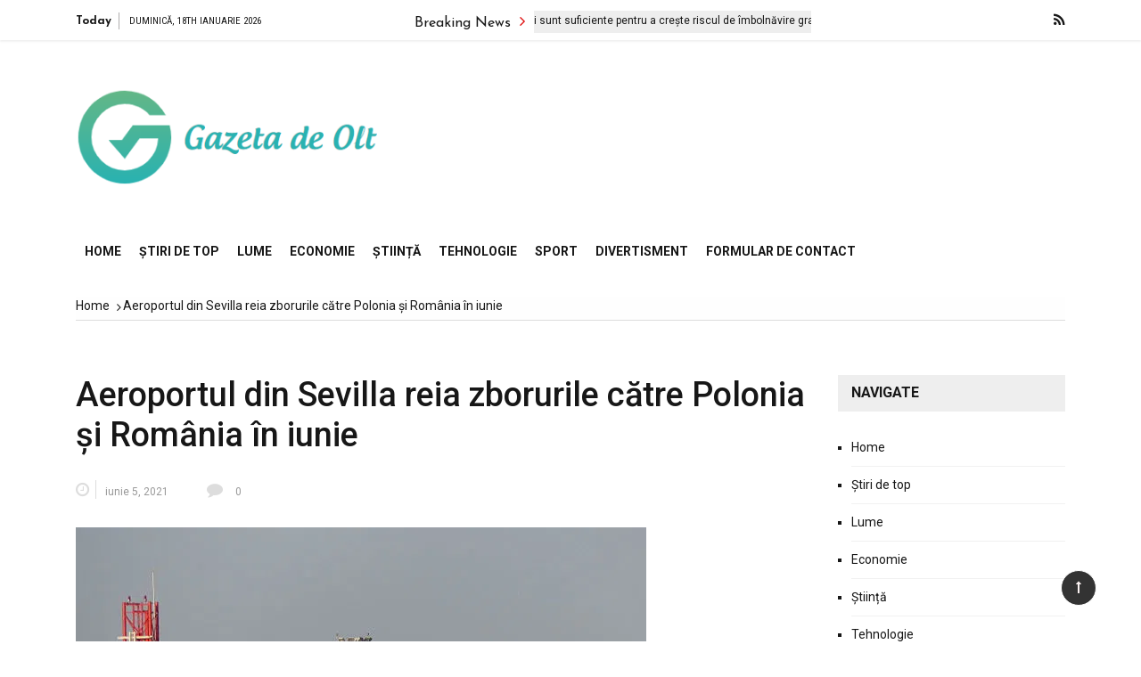

--- FILE ---
content_type: text/html; charset=UTF-8
request_url: https://www.gdo.ro/aeroportul-din-sevilla-reia-zborurile-catre-polonia-si-romania-in-iunie/
body_size: 19361
content:
<!doctype html>
<html lang="ro-RO">
<head>
	<meta charset="UTF-8">
	<meta name="viewport" content="width=device-width, initial-scale=1">
	<link rel="profile" href="https://gmpg.org/xfn/11">

	<meta name='robots' content='index, follow, max-image-preview:large, max-snippet:-1, max-video-preview:-1' />

	<!-- This site is optimized with the Yoast SEO plugin v26.5 - https://yoast.com/wordpress/plugins/seo/ -->
	<title>Aeroportul din Sevilla reia zborurile către Polonia și România în iunie</title><link rel="preload" as="style" href="https://fonts.googleapis.com/css?family=Roboto%3A400%2C400i%2C500%2C500i%2C700%2C700i%7CJosefin%20Sans%3A400%2C400i%2C600%2C600i%2C700%2C700i%7CRoboto%20Condensed%3A400%2C400i%2C700%2C700i&#038;subset=latin%2Clatin-ext&#038;display=swap" /><link rel="stylesheet" href="https://fonts.googleapis.com/css?family=Roboto%3A400%2C400i%2C500%2C500i%2C700%2C700i%7CJosefin%20Sans%3A400%2C400i%2C600%2C600i%2C700%2C700i%7CRoboto%20Condensed%3A400%2C400i%2C700%2C700i&#038;subset=latin%2Clatin-ext&#038;display=swap" media="print" onload="this.media='all'" /><noscript><link rel="stylesheet" href="https://fonts.googleapis.com/css?family=Roboto%3A400%2C400i%2C500%2C500i%2C700%2C700i%7CJosefin%20Sans%3A400%2C400i%2C600%2C600i%2C700%2C700i%7CRoboto%20Condensed%3A400%2C400i%2C700%2C700i&#038;subset=latin%2Clatin-ext&#038;display=swap" /></noscript>
	<link rel="canonical" href="https://www.gdo.ro/aeroportul-din-sevilla-reia-zborurile-catre-polonia-si-romania-in-iunie/" />
	<meta property="og:locale" content="ro_RO" />
	<meta property="og:type" content="article" />
	<meta property="og:title" content="Aeroportul din Sevilla reia zborurile către Polonia și România în iunie" />
	<meta property="og:description" content="Sursa: Wikimedia AEROPORTUL SEWILL În iunie, va relua zborurile către Polonia și România. De două ori pe săptămână din 29 iunie, Aeroportul San Pablo își..." />
	<meta property="og:url" content="https://www.gdo.ro/aeroportul-din-sevilla-reia-zborurile-catre-polonia-si-romania-in-iunie/" />
	<meta property="og:site_name" content="Gazeta de Olt" />
	<meta property="article:published_time" content="2021-06-05T16:45:50+00:00" />
	<meta property="og:image" content="https://cdn.euroweeklynews.com/wp-content/uploads/2021/06/Cartel_Sevilla_San_Pablo_Airport_Sevilla_Espana_2015.jpg?x39261" />
	<meta name="author" content="Mihai Ionescu" />
	<meta name="twitter:card" content="summary_large_image" />
	<meta name="twitter:label1" content="Scris de" />
	<meta name="twitter:data1" content="Mihai Ionescu" />
	<meta name="twitter:label2" content="Timp estimat pentru citire" />
	<meta name="twitter:data2" content="1 minut" />
	<script type="application/ld+json" class="yoast-schema-graph">{"@context":"https://schema.org","@graph":[{"@type":"NewsArticle","@id":"https://www.gdo.ro/aeroportul-din-sevilla-reia-zborurile-catre-polonia-si-romania-in-iunie/#article","isPartOf":{"@id":"https://www.gdo.ro/aeroportul-din-sevilla-reia-zborurile-catre-polonia-si-romania-in-iunie/"},"author":{"name":"Mihai Ionescu","@id":"https://www.gdo.ro/#/schema/person/29c3de4c683fa7c64393a6e5db8819a3"},"headline":"Aeroportul din Sevilla reia zborurile către Polonia și România în iunie","datePublished":"2021-06-05T16:45:50+00:00","mainEntityOfPage":{"@id":"https://www.gdo.ro/aeroportul-din-sevilla-reia-zborurile-catre-polonia-si-romania-in-iunie/"},"wordCount":271,"commentCount":0,"publisher":{"@id":"https://www.gdo.ro/#organization"},"image":{"@id":"https://www.gdo.ro/aeroportul-din-sevilla-reia-zborurile-catre-polonia-si-romania-in-iunie/#primaryimage"},"thumbnailUrl":"https://cdn.euroweeklynews.com/wp-content/uploads/2021/06/Cartel_Sevilla_San_Pablo_Airport_Sevilla_Espana_2015.jpg?x39261","articleSection":["Top News"],"inLanguage":"ro-RO","potentialAction":[{"@type":"CommentAction","name":"Comment","target":["https://www.gdo.ro/aeroportul-din-sevilla-reia-zborurile-catre-polonia-si-romania-in-iunie/#respond"]}]},{"@type":"WebPage","@id":"https://www.gdo.ro/aeroportul-din-sevilla-reia-zborurile-catre-polonia-si-romania-in-iunie/","url":"https://www.gdo.ro/aeroportul-din-sevilla-reia-zborurile-catre-polonia-si-romania-in-iunie/","name":"Aeroportul din Sevilla reia zborurile către Polonia și România în iunie","isPartOf":{"@id":"https://www.gdo.ro/#website"},"primaryImageOfPage":{"@id":"https://www.gdo.ro/aeroportul-din-sevilla-reia-zborurile-catre-polonia-si-romania-in-iunie/#primaryimage"},"image":{"@id":"https://www.gdo.ro/aeroportul-din-sevilla-reia-zborurile-catre-polonia-si-romania-in-iunie/#primaryimage"},"thumbnailUrl":"https://cdn.euroweeklynews.com/wp-content/uploads/2021/06/Cartel_Sevilla_San_Pablo_Airport_Sevilla_Espana_2015.jpg?x39261","datePublished":"2021-06-05T16:45:50+00:00","inLanguage":"ro-RO","potentialAction":[{"@type":"ReadAction","target":["https://www.gdo.ro/aeroportul-din-sevilla-reia-zborurile-catre-polonia-si-romania-in-iunie/"]}]},{"@type":"ImageObject","inLanguage":"ro-RO","@id":"https://www.gdo.ro/aeroportul-din-sevilla-reia-zborurile-catre-polonia-si-romania-in-iunie/#primaryimage","url":"https://cdn.euroweeklynews.com/wp-content/uploads/2021/06/Cartel_Sevilla_San_Pablo_Airport_Sevilla_Espana_2015.jpg?x39261","contentUrl":"https://cdn.euroweeklynews.com/wp-content/uploads/2021/06/Cartel_Sevilla_San_Pablo_Airport_Sevilla_Espana_2015.jpg?x39261"},{"@type":"WebSite","@id":"https://www.gdo.ro/#website","url":"https://www.gdo.ro/","name":"Gazeta de Olt","description":"Informații despre România. Selectați subiectele despre care doriți să aflați mai multe","publisher":{"@id":"https://www.gdo.ro/#organization"},"potentialAction":[{"@type":"SearchAction","target":{"@type":"EntryPoint","urlTemplate":"https://www.gdo.ro/?s={search_term_string}"},"query-input":{"@type":"PropertyValueSpecification","valueRequired":true,"valueName":"search_term_string"}}],"inLanguage":"ro-RO"},{"@type":"Organization","@id":"https://www.gdo.ro/#organization","name":"Gazeta de Olt","url":"https://www.gdo.ro/","logo":{"@type":"ImageObject","inLanguage":"ro-RO","@id":"https://www.gdo.ro/#/schema/logo/image/","url":"https://www.gdo.ro/wp-content/uploads/2021/04/GDO-Logo.png","contentUrl":"https://www.gdo.ro/wp-content/uploads/2021/04/GDO-Logo.png","width":379,"height":170,"caption":"Gazeta de Olt"},"image":{"@id":"https://www.gdo.ro/#/schema/logo/image/"}},{"@type":"Person","@id":"https://www.gdo.ro/#/schema/person/29c3de4c683fa7c64393a6e5db8819a3","name":"Mihai Ionescu","image":{"@type":"ImageObject","inLanguage":"ro-RO","@id":"https://www.gdo.ro/#/schema/person/image/","url":"https://secure.gravatar.com/avatar/1c743b37ff66f0da93bb29dea64f526b309e2614e0f31c84e08d4b6869bd02ee?s=96&d=mm&r=g","contentUrl":"https://secure.gravatar.com/avatar/1c743b37ff66f0da93bb29dea64f526b309e2614e0f31c84e08d4b6869bd02ee?s=96&d=mm&r=g","caption":"Mihai Ionescu"},"description":"\"Zombieaholic. Nerd general de twitter. Analist. Guru al culturii pop amator. Fanatic al muzicii.\"","url":"https://www.gdo.ro/author/aditya/"}]}</script>
	<!-- / Yoast SEO plugin. -->


<link rel='dns-prefetch' href='//stats.wp.com' />
<link rel='dns-prefetch' href='//fonts.googleapis.com' />
<link href='https://fonts.gstatic.com' crossorigin rel='preconnect' />
<link rel="alternate" type="application/rss+xml" title="Gazeta de Olt &raquo; Flux" href="https://www.gdo.ro/feed/" />
<link rel="alternate" type="application/rss+xml" title="Gazeta de Olt &raquo; Flux comentarii" href="https://www.gdo.ro/comments/feed/" />
<link rel="alternate" type="application/rss+xml" title="Flux comentarii Gazeta de Olt &raquo; Aeroportul din Sevilla reia zborurile către Polonia și România în iunie" href="https://www.gdo.ro/aeroportul-din-sevilla-reia-zborurile-catre-polonia-si-romania-in-iunie/feed/" />
<link rel="alternate" title="oEmbed (JSON)" type="application/json+oembed" href="https://www.gdo.ro/wp-json/oembed/1.0/embed?url=https%3A%2F%2Fwww.gdo.ro%2Faeroportul-din-sevilla-reia-zborurile-catre-polonia-si-romania-in-iunie%2F" />
<link rel="alternate" title="oEmbed (XML)" type="text/xml+oembed" href="https://www.gdo.ro/wp-json/oembed/1.0/embed?url=https%3A%2F%2Fwww.gdo.ro%2Faeroportul-din-sevilla-reia-zborurile-catre-polonia-si-romania-in-iunie%2F&#038;format=xml" />
<style id='wp-img-auto-sizes-contain-inline-css' type='text/css'>
img:is([sizes=auto i],[sizes^="auto," i]){contain-intrinsic-size:3000px 1500px}
/*# sourceURL=wp-img-auto-sizes-contain-inline-css */
</style>
<style id='wp-emoji-styles-inline-css' type='text/css'>

	img.wp-smiley, img.emoji {
		display: inline !important;
		border: none !important;
		box-shadow: none !important;
		height: 1em !important;
		width: 1em !important;
		margin: 0 0.07em !important;
		vertical-align: -0.1em !important;
		background: none !important;
		padding: 0 !important;
	}
/*# sourceURL=wp-emoji-styles-inline-css */
</style>
<style id='wp-block-library-inline-css' type='text/css'>
:root{--wp-block-synced-color:#7a00df;--wp-block-synced-color--rgb:122,0,223;--wp-bound-block-color:var(--wp-block-synced-color);--wp-editor-canvas-background:#ddd;--wp-admin-theme-color:#007cba;--wp-admin-theme-color--rgb:0,124,186;--wp-admin-theme-color-darker-10:#006ba1;--wp-admin-theme-color-darker-10--rgb:0,107,160.5;--wp-admin-theme-color-darker-20:#005a87;--wp-admin-theme-color-darker-20--rgb:0,90,135;--wp-admin-border-width-focus:2px}@media (min-resolution:192dpi){:root{--wp-admin-border-width-focus:1.5px}}.wp-element-button{cursor:pointer}:root .has-very-light-gray-background-color{background-color:#eee}:root .has-very-dark-gray-background-color{background-color:#313131}:root .has-very-light-gray-color{color:#eee}:root .has-very-dark-gray-color{color:#313131}:root .has-vivid-green-cyan-to-vivid-cyan-blue-gradient-background{background:linear-gradient(135deg,#00d084,#0693e3)}:root .has-purple-crush-gradient-background{background:linear-gradient(135deg,#34e2e4,#4721fb 50%,#ab1dfe)}:root .has-hazy-dawn-gradient-background{background:linear-gradient(135deg,#faaca8,#dad0ec)}:root .has-subdued-olive-gradient-background{background:linear-gradient(135deg,#fafae1,#67a671)}:root .has-atomic-cream-gradient-background{background:linear-gradient(135deg,#fdd79a,#004a59)}:root .has-nightshade-gradient-background{background:linear-gradient(135deg,#330968,#31cdcf)}:root .has-midnight-gradient-background{background:linear-gradient(135deg,#020381,#2874fc)}:root{--wp--preset--font-size--normal:16px;--wp--preset--font-size--huge:42px}.has-regular-font-size{font-size:1em}.has-larger-font-size{font-size:2.625em}.has-normal-font-size{font-size:var(--wp--preset--font-size--normal)}.has-huge-font-size{font-size:var(--wp--preset--font-size--huge)}.has-text-align-center{text-align:center}.has-text-align-left{text-align:left}.has-text-align-right{text-align:right}.has-fit-text{white-space:nowrap!important}#end-resizable-editor-section{display:none}.aligncenter{clear:both}.items-justified-left{justify-content:flex-start}.items-justified-center{justify-content:center}.items-justified-right{justify-content:flex-end}.items-justified-space-between{justify-content:space-between}.screen-reader-text{border:0;clip-path:inset(50%);height:1px;margin:-1px;overflow:hidden;padding:0;position:absolute;width:1px;word-wrap:normal!important}.screen-reader-text:focus{background-color:#ddd;clip-path:none;color:#444;display:block;font-size:1em;height:auto;left:5px;line-height:normal;padding:15px 23px 14px;text-decoration:none;top:5px;width:auto;z-index:100000}html :where(.has-border-color){border-style:solid}html :where([style*=border-top-color]){border-top-style:solid}html :where([style*=border-right-color]){border-right-style:solid}html :where([style*=border-bottom-color]){border-bottom-style:solid}html :where([style*=border-left-color]){border-left-style:solid}html :where([style*=border-width]){border-style:solid}html :where([style*=border-top-width]){border-top-style:solid}html :where([style*=border-right-width]){border-right-style:solid}html :where([style*=border-bottom-width]){border-bottom-style:solid}html :where([style*=border-left-width]){border-left-style:solid}html :where(img[class*=wp-image-]){height:auto;max-width:100%}:where(figure){margin:0 0 1em}html :where(.is-position-sticky){--wp-admin--admin-bar--position-offset:var(--wp-admin--admin-bar--height,0px)}@media screen and (max-width:600px){html :where(.is-position-sticky){--wp-admin--admin-bar--position-offset:0px}}

/*# sourceURL=wp-block-library-inline-css */
</style><style id='global-styles-inline-css' type='text/css'>
:root{--wp--preset--aspect-ratio--square: 1;--wp--preset--aspect-ratio--4-3: 4/3;--wp--preset--aspect-ratio--3-4: 3/4;--wp--preset--aspect-ratio--3-2: 3/2;--wp--preset--aspect-ratio--2-3: 2/3;--wp--preset--aspect-ratio--16-9: 16/9;--wp--preset--aspect-ratio--9-16: 9/16;--wp--preset--color--black: #000000;--wp--preset--color--cyan-bluish-gray: #abb8c3;--wp--preset--color--white: #ffffff;--wp--preset--color--pale-pink: #f78da7;--wp--preset--color--vivid-red: #cf2e2e;--wp--preset--color--luminous-vivid-orange: #ff6900;--wp--preset--color--luminous-vivid-amber: #fcb900;--wp--preset--color--light-green-cyan: #7bdcb5;--wp--preset--color--vivid-green-cyan: #00d084;--wp--preset--color--pale-cyan-blue: #8ed1fc;--wp--preset--color--vivid-cyan-blue: #0693e3;--wp--preset--color--vivid-purple: #9b51e0;--wp--preset--gradient--vivid-cyan-blue-to-vivid-purple: linear-gradient(135deg,rgb(6,147,227) 0%,rgb(155,81,224) 100%);--wp--preset--gradient--light-green-cyan-to-vivid-green-cyan: linear-gradient(135deg,rgb(122,220,180) 0%,rgb(0,208,130) 100%);--wp--preset--gradient--luminous-vivid-amber-to-luminous-vivid-orange: linear-gradient(135deg,rgb(252,185,0) 0%,rgb(255,105,0) 100%);--wp--preset--gradient--luminous-vivid-orange-to-vivid-red: linear-gradient(135deg,rgb(255,105,0) 0%,rgb(207,46,46) 100%);--wp--preset--gradient--very-light-gray-to-cyan-bluish-gray: linear-gradient(135deg,rgb(238,238,238) 0%,rgb(169,184,195) 100%);--wp--preset--gradient--cool-to-warm-spectrum: linear-gradient(135deg,rgb(74,234,220) 0%,rgb(151,120,209) 20%,rgb(207,42,186) 40%,rgb(238,44,130) 60%,rgb(251,105,98) 80%,rgb(254,248,76) 100%);--wp--preset--gradient--blush-light-purple: linear-gradient(135deg,rgb(255,206,236) 0%,rgb(152,150,240) 100%);--wp--preset--gradient--blush-bordeaux: linear-gradient(135deg,rgb(254,205,165) 0%,rgb(254,45,45) 50%,rgb(107,0,62) 100%);--wp--preset--gradient--luminous-dusk: linear-gradient(135deg,rgb(255,203,112) 0%,rgb(199,81,192) 50%,rgb(65,88,208) 100%);--wp--preset--gradient--pale-ocean: linear-gradient(135deg,rgb(255,245,203) 0%,rgb(182,227,212) 50%,rgb(51,167,181) 100%);--wp--preset--gradient--electric-grass: linear-gradient(135deg,rgb(202,248,128) 0%,rgb(113,206,126) 100%);--wp--preset--gradient--midnight: linear-gradient(135deg,rgb(2,3,129) 0%,rgb(40,116,252) 100%);--wp--preset--font-size--small: 13px;--wp--preset--font-size--medium: 20px;--wp--preset--font-size--large: 36px;--wp--preset--font-size--x-large: 42px;--wp--preset--spacing--20: 0.44rem;--wp--preset--spacing--30: 0.67rem;--wp--preset--spacing--40: 1rem;--wp--preset--spacing--50: 1.5rem;--wp--preset--spacing--60: 2.25rem;--wp--preset--spacing--70: 3.38rem;--wp--preset--spacing--80: 5.06rem;--wp--preset--shadow--natural: 6px 6px 9px rgba(0, 0, 0, 0.2);--wp--preset--shadow--deep: 12px 12px 50px rgba(0, 0, 0, 0.4);--wp--preset--shadow--sharp: 6px 6px 0px rgba(0, 0, 0, 0.2);--wp--preset--shadow--outlined: 6px 6px 0px -3px rgb(255, 255, 255), 6px 6px rgb(0, 0, 0);--wp--preset--shadow--crisp: 6px 6px 0px rgb(0, 0, 0);}:where(.is-layout-flex){gap: 0.5em;}:where(.is-layout-grid){gap: 0.5em;}body .is-layout-flex{display: flex;}.is-layout-flex{flex-wrap: wrap;align-items: center;}.is-layout-flex > :is(*, div){margin: 0;}body .is-layout-grid{display: grid;}.is-layout-grid > :is(*, div){margin: 0;}:where(.wp-block-columns.is-layout-flex){gap: 2em;}:where(.wp-block-columns.is-layout-grid){gap: 2em;}:where(.wp-block-post-template.is-layout-flex){gap: 1.25em;}:where(.wp-block-post-template.is-layout-grid){gap: 1.25em;}.has-black-color{color: var(--wp--preset--color--black) !important;}.has-cyan-bluish-gray-color{color: var(--wp--preset--color--cyan-bluish-gray) !important;}.has-white-color{color: var(--wp--preset--color--white) !important;}.has-pale-pink-color{color: var(--wp--preset--color--pale-pink) !important;}.has-vivid-red-color{color: var(--wp--preset--color--vivid-red) !important;}.has-luminous-vivid-orange-color{color: var(--wp--preset--color--luminous-vivid-orange) !important;}.has-luminous-vivid-amber-color{color: var(--wp--preset--color--luminous-vivid-amber) !important;}.has-light-green-cyan-color{color: var(--wp--preset--color--light-green-cyan) !important;}.has-vivid-green-cyan-color{color: var(--wp--preset--color--vivid-green-cyan) !important;}.has-pale-cyan-blue-color{color: var(--wp--preset--color--pale-cyan-blue) !important;}.has-vivid-cyan-blue-color{color: var(--wp--preset--color--vivid-cyan-blue) !important;}.has-vivid-purple-color{color: var(--wp--preset--color--vivid-purple) !important;}.has-black-background-color{background-color: var(--wp--preset--color--black) !important;}.has-cyan-bluish-gray-background-color{background-color: var(--wp--preset--color--cyan-bluish-gray) !important;}.has-white-background-color{background-color: var(--wp--preset--color--white) !important;}.has-pale-pink-background-color{background-color: var(--wp--preset--color--pale-pink) !important;}.has-vivid-red-background-color{background-color: var(--wp--preset--color--vivid-red) !important;}.has-luminous-vivid-orange-background-color{background-color: var(--wp--preset--color--luminous-vivid-orange) !important;}.has-luminous-vivid-amber-background-color{background-color: var(--wp--preset--color--luminous-vivid-amber) !important;}.has-light-green-cyan-background-color{background-color: var(--wp--preset--color--light-green-cyan) !important;}.has-vivid-green-cyan-background-color{background-color: var(--wp--preset--color--vivid-green-cyan) !important;}.has-pale-cyan-blue-background-color{background-color: var(--wp--preset--color--pale-cyan-blue) !important;}.has-vivid-cyan-blue-background-color{background-color: var(--wp--preset--color--vivid-cyan-blue) !important;}.has-vivid-purple-background-color{background-color: var(--wp--preset--color--vivid-purple) !important;}.has-black-border-color{border-color: var(--wp--preset--color--black) !important;}.has-cyan-bluish-gray-border-color{border-color: var(--wp--preset--color--cyan-bluish-gray) !important;}.has-white-border-color{border-color: var(--wp--preset--color--white) !important;}.has-pale-pink-border-color{border-color: var(--wp--preset--color--pale-pink) !important;}.has-vivid-red-border-color{border-color: var(--wp--preset--color--vivid-red) !important;}.has-luminous-vivid-orange-border-color{border-color: var(--wp--preset--color--luminous-vivid-orange) !important;}.has-luminous-vivid-amber-border-color{border-color: var(--wp--preset--color--luminous-vivid-amber) !important;}.has-light-green-cyan-border-color{border-color: var(--wp--preset--color--light-green-cyan) !important;}.has-vivid-green-cyan-border-color{border-color: var(--wp--preset--color--vivid-green-cyan) !important;}.has-pale-cyan-blue-border-color{border-color: var(--wp--preset--color--pale-cyan-blue) !important;}.has-vivid-cyan-blue-border-color{border-color: var(--wp--preset--color--vivid-cyan-blue) !important;}.has-vivid-purple-border-color{border-color: var(--wp--preset--color--vivid-purple) !important;}.has-vivid-cyan-blue-to-vivid-purple-gradient-background{background: var(--wp--preset--gradient--vivid-cyan-blue-to-vivid-purple) !important;}.has-light-green-cyan-to-vivid-green-cyan-gradient-background{background: var(--wp--preset--gradient--light-green-cyan-to-vivid-green-cyan) !important;}.has-luminous-vivid-amber-to-luminous-vivid-orange-gradient-background{background: var(--wp--preset--gradient--luminous-vivid-amber-to-luminous-vivid-orange) !important;}.has-luminous-vivid-orange-to-vivid-red-gradient-background{background: var(--wp--preset--gradient--luminous-vivid-orange-to-vivid-red) !important;}.has-very-light-gray-to-cyan-bluish-gray-gradient-background{background: var(--wp--preset--gradient--very-light-gray-to-cyan-bluish-gray) !important;}.has-cool-to-warm-spectrum-gradient-background{background: var(--wp--preset--gradient--cool-to-warm-spectrum) !important;}.has-blush-light-purple-gradient-background{background: var(--wp--preset--gradient--blush-light-purple) !important;}.has-blush-bordeaux-gradient-background{background: var(--wp--preset--gradient--blush-bordeaux) !important;}.has-luminous-dusk-gradient-background{background: var(--wp--preset--gradient--luminous-dusk) !important;}.has-pale-ocean-gradient-background{background: var(--wp--preset--gradient--pale-ocean) !important;}.has-electric-grass-gradient-background{background: var(--wp--preset--gradient--electric-grass) !important;}.has-midnight-gradient-background{background: var(--wp--preset--gradient--midnight) !important;}.has-small-font-size{font-size: var(--wp--preset--font-size--small) !important;}.has-medium-font-size{font-size: var(--wp--preset--font-size--medium) !important;}.has-large-font-size{font-size: var(--wp--preset--font-size--large) !important;}.has-x-large-font-size{font-size: var(--wp--preset--font-size--x-large) !important;}
/*# sourceURL=global-styles-inline-css */
</style>

<style id='classic-theme-styles-inline-css' type='text/css'>
/*! This file is auto-generated */
.wp-block-button__link{color:#fff;background-color:#32373c;border-radius:9999px;box-shadow:none;text-decoration:none;padding:calc(.667em + 2px) calc(1.333em + 2px);font-size:1.125em}.wp-block-file__button{background:#32373c;color:#fff;text-decoration:none}
/*# sourceURL=/wp-includes/css/classic-themes.min.css */
</style>
<link rel='stylesheet' id='dashicons-css' href='https://www.gdo.ro/wp-includes/css/dashicons.min.css?ver=6.9' type='text/css' media='all' />
<link rel='stylesheet' id='admin-bar-css' href='https://www.gdo.ro/wp-includes/css/admin-bar.min.css?ver=6.9' type='text/css' media='all' />
<style id='admin-bar-inline-css' type='text/css'>

    /* Hide CanvasJS credits for P404 charts specifically */
    #p404RedirectChart .canvasjs-chart-credit {
        display: none !important;
    }
    
    #p404RedirectChart canvas {
        border-radius: 6px;
    }

    .p404-redirect-adminbar-weekly-title {
        font-weight: bold;
        font-size: 14px;
        color: #fff;
        margin-bottom: 6px;
    }

    #wpadminbar #wp-admin-bar-p404_free_top_button .ab-icon:before {
        content: "\f103";
        color: #dc3545;
        top: 3px;
    }
    
    #wp-admin-bar-p404_free_top_button .ab-item {
        min-width: 80px !important;
        padding: 0px !important;
    }
    
    /* Ensure proper positioning and z-index for P404 dropdown */
    .p404-redirect-adminbar-dropdown-wrap { 
        min-width: 0; 
        padding: 0;
        position: static !important;
    }
    
    #wpadminbar #wp-admin-bar-p404_free_top_button_dropdown {
        position: static !important;
    }
    
    #wpadminbar #wp-admin-bar-p404_free_top_button_dropdown .ab-item {
        padding: 0 !important;
        margin: 0 !important;
    }
    
    .p404-redirect-dropdown-container {
        min-width: 340px;
        padding: 18px 18px 12px 18px;
        background: #23282d !important;
        color: #fff;
        border-radius: 12px;
        box-shadow: 0 8px 32px rgba(0,0,0,0.25);
        margin-top: 10px;
        position: relative !important;
        z-index: 999999 !important;
        display: block !important;
        border: 1px solid #444;
    }
    
    /* Ensure P404 dropdown appears on hover */
    #wpadminbar #wp-admin-bar-p404_free_top_button .p404-redirect-dropdown-container { 
        display: none !important;
    }
    
    #wpadminbar #wp-admin-bar-p404_free_top_button:hover .p404-redirect-dropdown-container { 
        display: block !important;
    }
    
    #wpadminbar #wp-admin-bar-p404_free_top_button:hover #wp-admin-bar-p404_free_top_button_dropdown .p404-redirect-dropdown-container {
        display: block !important;
    }
    
    .p404-redirect-card {
        background: #2c3338;
        border-radius: 8px;
        padding: 18px 18px 12px 18px;
        box-shadow: 0 2px 8px rgba(0,0,0,0.07);
        display: flex;
        flex-direction: column;
        align-items: flex-start;
        border: 1px solid #444;
    }
    
    .p404-redirect-btn {
        display: inline-block;
        background: #dc3545;
        color: #fff !important;
        font-weight: bold;
        padding: 5px 22px;
        border-radius: 8px;
        text-decoration: none;
        font-size: 17px;
        transition: background 0.2s, box-shadow 0.2s;
        margin-top: 8px;
        box-shadow: 0 2px 8px rgba(220,53,69,0.15);
        text-align: center;
        line-height: 1.6;
    }
    
    .p404-redirect-btn:hover {
        background: #c82333;
        color: #fff !important;
        box-shadow: 0 4px 16px rgba(220,53,69,0.25);
    }
    
    /* Prevent conflicts with other admin bar dropdowns */
    #wpadminbar .ab-top-menu > li:hover > .ab-item,
    #wpadminbar .ab-top-menu > li.hover > .ab-item {
        z-index: auto;
    }
    
    #wpadminbar #wp-admin-bar-p404_free_top_button:hover > .ab-item {
        z-index: 999998 !important;
    }
    
/*# sourceURL=admin-bar-inline-css */
</style>
<link rel='stylesheet' id='grace-mag-style-css' href='https://www.gdo.ro/wp-content/themes/grace-mag-pro/style.css?ver=6.9' type='text/css' media='all' />

<link rel='stylesheet' id='grace-mag-reset-css' href='https://www.gdo.ro/wp-content/themes/grace-mag-pro/everestthemes/assets/css/reset.css?ver=6.9' type='text/css' media='all' />
<link rel='stylesheet' id='bootstrap-css' href='https://www.gdo.ro/wp-content/themes/grace-mag-pro/everestthemes/assets/css/bootstrap.min.css?ver=6.9' type='text/css' media='all' />
<link rel='stylesheet' id='font-awesome-css' href='https://www.gdo.ro/wp-content/themes/grace-mag-pro/everestthemes/assets/css/font-awesome.min.css?ver=6.9' type='text/css' media='all' />
<link rel='stylesheet' id='slick-css' href='https://www.gdo.ro/wp-content/themes/grace-mag-pro/everestthemes/assets/css/slick.css?ver=6.9' type='text/css' media='all' />
<link rel='stylesheet' id='webticker-css' href='https://www.gdo.ro/wp-content/themes/grace-mag-pro/everestthemes/assets/css/webticker.css?ver=6.9' type='text/css' media='all' />
<link rel='stylesheet' id='fancybox-css' href='https://www.gdo.ro/wp-content/themes/grace-mag-pro/everestthemes/assets/css/jquery.fancybox.min.css?ver=6.9' type='text/css' media='all' />
<link rel='stylesheet' id='grace-mag-custom-css' href='https://www.gdo.ro/wp-content/themes/grace-mag-pro/everestthemes/assets/css/custom.css?ver=6.9' type='text/css' media='all' />
<link rel='stylesheet' id='grace-mag-default-style-css' href='https://www.gdo.ro/wp-content/themes/grace-mag-pro/everestthemes/assets/css/default-style.css?ver=6.9' type='text/css' media='all' />
<link rel='stylesheet' id='grace-mag-responsive-css' href='https://www.gdo.ro/wp-content/themes/grace-mag-pro/everestthemes/assets/css/responsive.css?ver=6.9' type='text/css' media='all' />
<script type="text/javascript" src="https://www.gdo.ro/wp-includes/js/jquery/jquery.min.js?ver=3.7.1" id="jquery-core-js" defer></script>

<script type="text/javascript" id="jquery-js-after">window.addEventListener('DOMContentLoaded', function() {
/* <![CDATA[ */
jQuery(document).ready(function() {
	jQuery(".aef57a84b6efa9cb3ef1c7ac0ccae077").click(function() {
		jQuery.post(
			"https://www.gdo.ro/wp-admin/admin-ajax.php", {
				"action": "quick_adsense_onpost_ad_click",
				"quick_adsense_onpost_ad_index": jQuery(this).attr("data-index"),
				"quick_adsense_nonce": "6c6ec9ad77",
			}, function(response) { }
		);
	});
});

//# sourceURL=jquery-js-after
/* ]]> */
});</script>
<link rel="https://api.w.org/" href="https://www.gdo.ro/wp-json/" /><link rel="alternate" title="JSON" type="application/json" href="https://www.gdo.ro/wp-json/wp/v2/posts/3694" /><link rel="EditURI" type="application/rsd+xml" title="RSD" href="https://www.gdo.ro/xmlrpc.php?rsd" />
<meta name="generator" content="WordPress 6.9" />
<link rel='shortlink' href='https://www.gdo.ro/?p=3694' />
<meta name="google-site-verification" content="jpL3mvdXi7jHemu6UQLO71lJV0yqRTeGlnrtJ6u4WKQ" />

	<style>img#wpstats{display:none}</style>
		<link rel="pingback" href="https://www.gdo.ro/xmlrpc.php">    <style type="text/css">  
            
    .banner-slider:before,
    .banner-layout3:before{
        
        content: '';
        background-color: rgb(0, 0, 0, 0.8);
    }
        
   .half-widget-content {
        
        background-color: rgb(74, 74, 74, 0.8);
    }
    
            
        @media( min-width:1024px ) {

            .slider-center-caption .l-title a,
            .gm-slider .slider-caption .l-title a,
            .slider-caption .l-title a,
            .gm-slider2   .slider-caption .l-title a
            {

                                    font-size: 20px;
                                }
        }
        
       .slider-center-caption .l-title a
        {
            
                            font-family: Roboto;
                                font-weight: 500;
                                font-style: normal;
                                text-transform: inherit;
                                line-height: 22px;
                                letter-spacing: 0px;
                        }
        
            .scrollup
        {
            color: #faf1f1;
        }
                .scrollup
        {
            border: 1px solid #fff;
        }
                .scrollup
        {
            background-color: #333;
        }
                .banner-tt .md-title,
        .left-news-sec .latest-no span,
        .news-tabs .nav-tabs li.active, 
        .news-tabs .nav-tabs li:hover, 
        .news-tabs .nav-tabs li a.active,
        .banner-tt,
        .news-tabs .nav>li>a:hover,
         .news-tabs .nav>li>a:focus,
        .search-icon .search-form #submit
        
        {
            background-color: #e01212;
        }
               a:focus, a:hover,
       .half-widget-content .sub-title a:hover,
       .slider-center-caption .l-title a:hover
        {
            color: #e01212;
        }
        
       .form-submit .submit,
       .footer-bg,
       .layout-with-bg,
       .widget_categories>ul>li,
       .widget_tag_cloud .tagcloud,
       .footer-bg button,
       .footer-bg btn,
       .banner-layout1 .gm-slider .slick-arrow,
       .gm-slider .slick-arrow
        {
            background-color: #171717;
        }
        .search-icon .btn-search
        {
            border-color: #171717;
        }
        .close {
            color: #171717;
        }
               .widget_search .search-form .search-field,
       .recentcomments,
       .breadcrumbs .trail-items,
       .widget_recent_entries>ul>li,
       .social-sharing,
       .author-box,
       .widget_archive>ul>li,
       .post-navigation .nav-links .nav-previous,
       .post-navigation .nav-links
        {
            border-color: #ddd;
        }
                
        .form-submit .submit,
        .widget_search .search-form .search-submit, 
        .form-submit .submit,
        .widget_search .search-form #submit,
        .footer-bg button,
        .footer-bg btn

        {
            color: #fff;
        }
                .form-submit .submit:hover,
        .widget_search .search-form .search-submit:hover, 
        .form-submit .submit:hover,
        .widget_search .search-form #submit:hover,
        .footer-bg button:hover,
        .footer-bg btn:hover

        {
            color: #333;
        }
                .form-submit .submit
        {
            border-color: #333;
        }
                .form-submit .submit

        {
            border-color: #333;
        }
                .form-submit .submit,
        .widget_search .search-form .search-submit, 
        .form-submit .submit,
        .widget_search .search-form #submit
        {
            background: #333;
        }
        .header-inner.layout1 .search-icon .btn-search:hover
        {
            color: #333;
        }
                .form-submit .submit:hover,
        .widget_search .search-form .search-submit:hover, 
        .form-submit .submit:hover,
        .widget_search .search-form #submit:hover,
        .footer-bg button:hover,
        .footer-bg btn:hover
        {
            background: #fff;
        }
               .post-categories li:nth-child(1) a
       
        {
            background-color: #e01212;
        }
                .post-categories li:nth-child(2) a
        {
            background-color: #fbbe1c;
        }
               .post-categories li:nth-child(3) a
        {
            background-color: #08a54a;
        }
                .post-categories li:nth-child(4) a
        {
            background-color: #2080c0;
        }
                .post-categories li:nth-child(5) a
        {
            background-color: #e68025;
        }
                .post-categories li:nth-child(6) a
        {
            background-color: #e55039;
        }
                .breadcrumbs .trail-items li a
        {
            color: #171717;
        }
               .breadcrumbs .trail-items li a:hover
        {
            color: #e01212;
        }
         
    body,
    p
    {

                    font-family: Roboto;
                        font-size: 14px;
                        font-weight: 400;
                        line-height: 1.5;
                        letter-spacing: 0px;
                }    
            
    h1,
    h2,
    h3,
    h4,
    h5,
    h6
    {

                font-family: Roboto;
                }

    @media( min-width:1024px ) {

        h1 {

                                  font-size: 46px;
                              }
    }
    
    h1
    {

                    font-weight: 700;
                        font-style: inherit;
                        text-transform: inherit;
                        line-height: 1.5;
                        letter-spacing: 0px;
                }
        
    @media( min-width:1024px ) {

        h2 {

                                  font-size: 38px;
                              }
    }
    
    h2
    {

                    font-weight: 700;
                        font-style: inherit;
                        text-transform: inherit;
                        line-height: 1.5;
                        letter-spacing: 0px;
                }
        
    @media( min-width:1024px ) {

        h3 {

                                  font-size: 34px;
                              }
    }
    
    h3
    {

                    font-weight: 700;
                        font-style: inherit;
                        text-transform: inherit;
                        line-height: 1.5;
                        letter-spacing: 0px;
                }
        
    @media( min-width:1024px ) {

        h4 {

                                  font-size: 28px;
                              }
    }
    
    h4
    {

                    font-weight: 700;
                        font-style: inherit;
                        text-transform: inherit;
                        line-height: 1.5;
                        letter-spacing: 0px;
                }
        
    @media( min-width:1024px ) {

        h5 {

                                  font-size: 38px;
                              }
    }
    
    h5
    {

                    font-weight: 700;
                        font-style: inherit;
                        text-transform: inherit;
                        line-height: 1.5;
                        letter-spacing: 0px;
                }
        
    @media( min-width:1024px ) {

        h6 {

                                  font-size: 20px;
                              }
    }
    
    h6
    {

                    font-weight: 700;
                        font-style: inherit;
                        text-transform: inherit;
                        line-height: 1.5;
                        letter-spacing: 0px;
                }
     
    .post-categories li a
    {

                    font-family: Roboto;
                        font-size: 10px;
                        font-weight: 400;
                        font-style: normal;
                        text-transform: uppercase;
                        line-height: 15px;
                        letter-spacing: 0px;
                }
        
     
    .meta .posted-date a,
    .meta .posted-date,
    .meta .comments, 
    .meta .comments a
    {

                    font-family: Roboto;
                        font-size: 12px;
                        font-weight: 400;
                        font-style: normal;
                        text-transform: inherit;
                        line-height: 18px;
                        letter-spacing: 0px;
                }
        
     
    .form-submit .submit,
    .widget_search .search-form .search-submit, 
    .form-submit .submit,
    .widget_search .search-form #submit
    {

                    font-family: Roboto;
                        font-size: 14px;
                        font-weight: 400;
                        font-style: normal;
                        text-transform: uppercase;
                        line-height: 22px;
                        letter-spacing: 0px;
                }
        
    
    @media ( min-width: 1024px ) {

                    .logo-sec
            {
                padding-top:30px;
            }
                        .logo-sec
            {
                padding-bottom:30px;
            }
            
    }
        
     
   .logo-area span.site-title a,
   .header-inner.layout1 .logo-sec .site-title a,
   .header-inner.layout2 .logo-area .site-title a
    {

                    font-family: Roboto;
                        font-size: 40px;
                        font-weight: 700;
                        font-style: normal;
                        text-transform: inherit;
                        line-height: 1.5;
                        letter-spacing: 0px;
                }
        
        .header-inner.withbg
    {
        
                    background-size: cover;
                        background-repeat: no-repeat;
                }
    
            .top-bar
        {
            background-color: #ffffff;
        }
                .top-bar
        {
            box-shadow: 0 2px 2px #f1f1f1;  
        }
        
    @media ( min-width: 1024px ) {

                    .top-bar
            {
                padding-top:8px;
            }
                        .top-bar
            {
                padding-bottom:8px;
            }
            
    }
        
            .current-date,
        .current-date span
        {
            color: #171717;
        }
                .current-date
        {
            color: #171717;
        }
                .current-date span
        {
            border-color: #afadad;
        }
         
    .current-date span
    {

                    font-family: Josefin Sans;
                        font-size: 13px;
                        font-weight: 700;
                        font-style: inherit;
                        text-transform: inherit;
                        line-height: 1.5;
                        letter-spacing: 0px;
                }
        
     
    .current-date i
    {

                    font-family: Roboto Condensed;
                        font-size: 11px;
                        font-weight: 400;
                        font-style: normal;
                        text-transform: uppercase;
                        line-height: 1.5;
                        letter-spacing: 0px;
                }
        
          .nt_title,
      .header-inner.layout1 .nt_title,
      .header-inner.layout2 .nt_title
        {
            color: #171717;
        }

        
        .nt_title,
        .header-inner.layout1 .nt_title,
        .header-inner.layout2 .nt_title
         {
            background: #ffffff;
        }
               .nt_title i,
       .header-inner.layout1 .nt_title i,
       .header-inner.layout2 .nt_title i
        {
            color: #e01212;
        }
                 ul.newsticker li a,
        .header-inner.layout1 .breaking-news-wrap ul.newsticker a,
        .header-inner.layout2 .breaking-news-wrap ul.newsticker a
        {
            color: #171717;
        }
                 ul.newsticker li a:hover,
        .header-inner.layout1 .breaking-news-wrap ul.newsticker li a:hover,
        .header-inner.layout2 .breaking-news-wrap ul.newsticker li a:hover
        {
            color: #e01212;
        }
               .header-inner.layout2 .breaking-news-wrap,
       .breaking-news-wrap,
       .header-inner.layout1 .nt_wrapper
        {
            background: #eee;
        }
         
    .nt_title,
    .header-inner.layout1 .nt_title
    {

                    font-family: Josefin Sans;
                        font-size: 16px;
                        font-weight: 400;
                        font-style: inherit;
                        text-transform: inherit;
                        line-height: 1.5;
                        letter-spacing: 0px;
                }
        
     
     ul.newsticker li a,
     .header-inner.layout1 ul.newsticker li a
        {

                    font-family: Roboto;
                        font-size: 12px;
                        font-weight: normal;
                        font-style: inherit;
                        text-transform: inherit;
                        line-height: 1.5;
                        letter-spacing: 0px;
                }
        
            .top-social-icon li a,
        .header-inner.layout1 .top-social-icon li a,
        .header-inner.layout2 .top-social-icon li a

        {
            color: #171717;
        }
                .top-social-icon li a:hover,
        .header-inner.layout1 .top-social-icon li a:hover,
        .header-inner.layout2 .top-social-icon li a:hover

        {
            color: #e01212;
        }
         
   .top-social-icon li a,
   .header-inner.layout1 .top-social-icon li a,
   .header-inner.layout2 .top-social-icon li a
    {

                    font-size: 16px;
                }
        
            .search-icon .btn-search,
        .header-inner.layout1 .search-icon .btn-search,
        .header-inner.layout2 .search-icon .btn-search
        {
            color: #171717;
        }
                .search-icon .btn-search:hover,
        .header-inner.layout1 .search-icon .btn-search:hover,
        .header-inner.layout2 .search-icon .btn-search:hover
        {
            color: #ffffff;
        }
               .search-icon .btn-search,
       .header-inner.layout1 .search-icon .btn-search,
       .header-inner.layout2 .search-icon .btn-search
        {
            background-color: #ffffff;
        }
               .search-icon .btn-search:hover,
       .header-inner.layout1 .search-icon .btn-search:hover,
       .header-inner.layout2 .search-icon .btn-search:hover
        {
            background-color: #171717;
        }
        
        .search-icon .btn-search,
        .header-inner.layout1 .search-icon .btn-search,
        .header-inner.layout2 .search-icon .btn-search
        {
            border-color: #171717;
        }
         
       .search-icon .btn-search,
       .header-inner.layout1 .search-icon .btn-search,
       .header-inner.layout2 .search-icon .btn-search
        {
                    font-size: 14px;
                }
        
            .hamburger_inner,
        .hamburger_inner::before,
        .hamburger_inner::after,
        .header-inner.layout2 button.hamburger.hamburger_nb
        {
            color: #171717;
        }
                .hamburger_inner,
        .hamburger_inner::before,
        .hamburger_inner::after,
        .header-inner.layout2 button.hamburger.hamburger_nb
        {
            background-color: #d63031;
        }
         
    .header-inner.layout1 .main_navigation ul li a,
     .header-inner.layout2 .main_navigation ul li a,
    .main_navigation ul li a
    {

                    font-family: Roboto;
                        font-size: 14px;
                        font-weight: 700;
                        font-style: inherit;
                        text-transform: uppercase;
                        line-height: 1.5;
                        letter-spacing: 0px;
                }
        
     
    .main_navigation ul li.menu-item-has-children .sub-menu li a,
    .header-inner.layout1 .main_navigation ul li.menu-item-has-children .sub-menu li a,
    .header-inner.layout2 .main_navigation ul li.menu-item-has-children .sub-menu li a
    {

                    font-family: Roboto;
                        font-size: 12px;
                        font-weight: 700;
                        font-style: inherit;
                        text-transform: uppercase;
                        line-height: 1.5;
                        letter-spacing: 0px;
                }
        
            .header-inner.layout1 .main_navigation ul li a,
        .header-inner.layout2 .main_navigation ul li a, 
        .main_navigation ul li a
        {
            color: #171717;
        }
        
               .header-inner.layout1 .main_navigation ul li a:hover,
        .header-inner.layout2 .main_navigation ul li a:hover, 
        .main_navigation ul li a:hover
        {
            color: #828282;
        }
               .header-bottom-block.primary-menu,
       .header-inner.layout1 .header-middle-block,
       .header-inner.withbg .header-bottom-block
        {
            background-color: #ffffff;
        }
                .main_navigation ul li.menu-item-has-children .sub-menu li a,
        .header-inner.layout1 .main_navigation ul li.menu-item-has-children .sub-menu li a,
        .header-inner.layout2 .main_navigation ul li.menu-item-has-children .sub-menu li a
        {
            color: #171717;
        }
                .main_navigation ul li.menu-item-has-children .sub-menu li a:hover,
        .header-inner.layout1 .main_navigation ul li.menu-item-has-children .sub-menu li a:hover,
        .header-inner.layout2 .main_navigation ul li.menu-item-has-children .sub-menu li a:hover,
        .header-inner.withbg .main_navigation ul li a:hover
        {
            color: #828282;
        }
                .main_navigation ul li.menu-item-has-children .sub-menu,
        .header-inner.layout1 .main_navigation ul li.menu-item-has-children .sub-menu,
        .header-inner.layout2 .main_navigation ul li.menu-item-has-children .sub-menu,
        .header-inner.layout1 .main_navigation ul li.current_page_item .sub-menu, 
        .header-inner.layout1 .main_navigation ul li.current_page_ancestor .sub-menu,
        .header-inner.layout1 .main_navigation ul li.menu-item-has-children:hover .sub-menu
        {
            background-color: #ffffff;
        }
        
    @media( max-width:992px ) {

                    .header-bottom-block.primary-menu,
            .header-inner.layout1 .header-middle-block,
            .header-inner.withbg .header-bottom-block,
            .header-inner.layout1 .menu-wrap
            {
                background-color: #e01212;
            }
 
                              
                   .sub-toggle .fa-angle-down:hover:before,
                   .sub-toggle:hover,
                   .mobile-menu-icon .mobile-menu:hover
                    {
                        color: #333333;
                    }
                    .hamburger_inner:hover, 
                    .hamburger_inner:hover:before,
                    .hamburger_inner:hover:after
                    {
                        background-color: #333333;
                    }
                               .main_navigation ul li a,
           .header-inner.layout1 .main_navigation ul li a,
           .header-inner.layout2 .main_navigation ul li a,
           .sub-toggle .fa-angle-down:before, .sub-toggle
            {
                color: #ffffff;
            }
                        .main_navigation ul li a, 
            .header-inner.layout1 .main_navigation ul li a,
            .header-inner.layout2 .main_navigation ul li a

        
            {
                background-color: #ca0606;
            }
                       
            .mobile-menu-icon .mobile-menu
            {
                color: #ffffff;
            }
            .hamburger_inner, 
            .hamburger_inner::before,
             .hamburger_inner::after
            {
                color: #ffffff;
            }
                }
     
    .single-post-related-news .title-sec .md-title
    {

                    font-family: Roboto;
                        font-size: 18px;
                        font-weight: 600;
                        font-style: normal;
                        text-transform: uppercase;
                        line-height: 1;
                        letter-spacing: 0px;
                }
        
     
   .single-post-related-news .sub-title a
    {

                    font-family: Roboto;
                        font-size: 16px;
                        font-weight: 600;
                        font-style: inherit;
                        text-transform: inherit;
                        line-height: 1.5;
                        letter-spacing: 0px;
                }
        
     
    .post-layout1-content .single-title
    {

                    font-family: Roboto;
                        font-size: 38px;
                        font-weight: 500;
                        font-style: normal;
                        text-transform: inherit;
                        line-height: 1.2;
                        letter-spacing: 0px;
                }
        
        .search-listing-layout1 {

                    background-color: #eee;
                }

     
    .sm-title a,
    .sm-title,
    .l-title,
    .l-title a,
    .full-layout5-aside ul li .sub-title a,
    .footer-bg .canvas-recent-content .sub-title a,
    .footer-bg  .sub-title a,
    .side-canvas .sub-title a,
    .half-widget-content .sub-title a,
    .sub-title a,
    .half-aside-2nd .sub-title a
    {

                    font-family: Roboto;
                        font-size: 16px;
                        font-weight: 600;
                        font-style: normal;
                        text-transform: inherit;
                        line-height: 1.5;
                        letter-spacing: 0px;
                }
        
            .widget-title h2,
        .widget_media_video .widget-title
        {
            color: #171717;
        }
                .widget-title,
        .widget_media_video .widget-title
        {
            background-color: #eee;
        }
         
    .widget-title h2,
    .footer-bg .title-sec .md-title,
    .footer-bg .widget-title,
    .side-canvas.gm-canvas-show .widget-title,
    .side-canvas.gm-canvas-show .widget-title h2
    {

                    font-family: Roboto;
                        font-size: 16px;
                        font-weight: 600;
                        font-style: normal;
                        text-transform: uppercase;
                        line-height: 1;
                        letter-spacing: 0px;
                }

            .read-also,
        .read-also.open {

            left: 0;
        }
            }
        
    </style>
        
    		<style type="text/css">
					.site-title,
			.site-description {
				position: absolute;
				clip: rect(1px, 1px, 1px, 1px);
			}
				</style>
		<style type="text/css">.saboxplugin-wrap{-webkit-box-sizing:border-box;-moz-box-sizing:border-box;-ms-box-sizing:border-box;box-sizing:border-box;border:1px solid #eee;width:100%;clear:both;display:block;overflow:hidden;word-wrap:break-word;position:relative}.saboxplugin-wrap .saboxplugin-gravatar{float:left;padding:0 20px 20px 20px}.saboxplugin-wrap .saboxplugin-gravatar img{max-width:100px;height:auto;border-radius:0;}.saboxplugin-wrap .saboxplugin-authorname{font-size:18px;line-height:1;margin:20px 0 0 20px;display:block}.saboxplugin-wrap .saboxplugin-authorname a{text-decoration:none}.saboxplugin-wrap .saboxplugin-authorname a:focus{outline:0}.saboxplugin-wrap .saboxplugin-desc{display:block;margin:5px 20px}.saboxplugin-wrap .saboxplugin-desc a{text-decoration:underline}.saboxplugin-wrap .saboxplugin-desc p{margin:5px 0 12px}.saboxplugin-wrap .saboxplugin-web{margin:0 20px 15px;text-align:left}.saboxplugin-wrap .sab-web-position{text-align:right}.saboxplugin-wrap .saboxplugin-web a{color:#ccc;text-decoration:none}.saboxplugin-wrap .saboxplugin-socials{position:relative;display:block;background:#fcfcfc;padding:5px;border-top:1px solid #eee}.saboxplugin-wrap .saboxplugin-socials a svg{width:20px;height:20px}.saboxplugin-wrap .saboxplugin-socials a svg .st2{fill:#fff; transform-origin:center center;}.saboxplugin-wrap .saboxplugin-socials a svg .st1{fill:rgba(0,0,0,.3)}.saboxplugin-wrap .saboxplugin-socials a:hover{opacity:.8;-webkit-transition:opacity .4s;-moz-transition:opacity .4s;-o-transition:opacity .4s;transition:opacity .4s;box-shadow:none!important;-webkit-box-shadow:none!important}.saboxplugin-wrap .saboxplugin-socials .saboxplugin-icon-color{box-shadow:none;padding:0;border:0;-webkit-transition:opacity .4s;-moz-transition:opacity .4s;-o-transition:opacity .4s;transition:opacity .4s;display:inline-block;color:#fff;font-size:0;text-decoration:inherit;margin:5px;-webkit-border-radius:0;-moz-border-radius:0;-ms-border-radius:0;-o-border-radius:0;border-radius:0;overflow:hidden}.saboxplugin-wrap .saboxplugin-socials .saboxplugin-icon-grey{text-decoration:inherit;box-shadow:none;position:relative;display:-moz-inline-stack;display:inline-block;vertical-align:middle;zoom:1;margin:10px 5px;color:#444;fill:#444}.clearfix:after,.clearfix:before{content:' ';display:table;line-height:0;clear:both}.ie7 .clearfix{zoom:1}.saboxplugin-socials.sabox-colored .saboxplugin-icon-color .sab-twitch{border-color:#38245c}.saboxplugin-socials.sabox-colored .saboxplugin-icon-color .sab-behance{border-color:#003eb0}.saboxplugin-socials.sabox-colored .saboxplugin-icon-color .sab-deviantart{border-color:#036824}.saboxplugin-socials.sabox-colored .saboxplugin-icon-color .sab-digg{border-color:#00327c}.saboxplugin-socials.sabox-colored .saboxplugin-icon-color .sab-dribbble{border-color:#ba1655}.saboxplugin-socials.sabox-colored .saboxplugin-icon-color .sab-facebook{border-color:#1e2e4f}.saboxplugin-socials.sabox-colored .saboxplugin-icon-color .sab-flickr{border-color:#003576}.saboxplugin-socials.sabox-colored .saboxplugin-icon-color .sab-github{border-color:#264874}.saboxplugin-socials.sabox-colored .saboxplugin-icon-color .sab-google{border-color:#0b51c5}.saboxplugin-socials.sabox-colored .saboxplugin-icon-color .sab-html5{border-color:#902e13}.saboxplugin-socials.sabox-colored .saboxplugin-icon-color .sab-instagram{border-color:#1630aa}.saboxplugin-socials.sabox-colored .saboxplugin-icon-color .sab-linkedin{border-color:#00344f}.saboxplugin-socials.sabox-colored .saboxplugin-icon-color .sab-pinterest{border-color:#5b040e}.saboxplugin-socials.sabox-colored .saboxplugin-icon-color .sab-reddit{border-color:#992900}.saboxplugin-socials.sabox-colored .saboxplugin-icon-color .sab-rss{border-color:#a43b0a}.saboxplugin-socials.sabox-colored .saboxplugin-icon-color .sab-sharethis{border-color:#5d8420}.saboxplugin-socials.sabox-colored .saboxplugin-icon-color .sab-soundcloud{border-color:#995200}.saboxplugin-socials.sabox-colored .saboxplugin-icon-color .sab-spotify{border-color:#0f612c}.saboxplugin-socials.sabox-colored .saboxplugin-icon-color .sab-stackoverflow{border-color:#a95009}.saboxplugin-socials.sabox-colored .saboxplugin-icon-color .sab-steam{border-color:#006388}.saboxplugin-socials.sabox-colored .saboxplugin-icon-color .sab-user_email{border-color:#b84e05}.saboxplugin-socials.sabox-colored .saboxplugin-icon-color .sab-tumblr{border-color:#10151b}.saboxplugin-socials.sabox-colored .saboxplugin-icon-color .sab-twitter{border-color:#0967a0}.saboxplugin-socials.sabox-colored .saboxplugin-icon-color .sab-vimeo{border-color:#0d7091}.saboxplugin-socials.sabox-colored .saboxplugin-icon-color .sab-windows{border-color:#003f71}.saboxplugin-socials.sabox-colored .saboxplugin-icon-color .sab-whatsapp{border-color:#003f71}.saboxplugin-socials.sabox-colored .saboxplugin-icon-color .sab-wordpress{border-color:#0f3647}.saboxplugin-socials.sabox-colored .saboxplugin-icon-color .sab-yahoo{border-color:#14002d}.saboxplugin-socials.sabox-colored .saboxplugin-icon-color .sab-youtube{border-color:#900}.saboxplugin-socials.sabox-colored .saboxplugin-icon-color .sab-xing{border-color:#000202}.saboxplugin-socials.sabox-colored .saboxplugin-icon-color .sab-mixcloud{border-color:#2475a0}.saboxplugin-socials.sabox-colored .saboxplugin-icon-color .sab-vk{border-color:#243549}.saboxplugin-socials.sabox-colored .saboxplugin-icon-color .sab-medium{border-color:#00452c}.saboxplugin-socials.sabox-colored .saboxplugin-icon-color .sab-quora{border-color:#420e00}.saboxplugin-socials.sabox-colored .saboxplugin-icon-color .sab-meetup{border-color:#9b181c}.saboxplugin-socials.sabox-colored .saboxplugin-icon-color .sab-goodreads{border-color:#000}.saboxplugin-socials.sabox-colored .saboxplugin-icon-color .sab-snapchat{border-color:#999700}.saboxplugin-socials.sabox-colored .saboxplugin-icon-color .sab-500px{border-color:#00557f}.saboxplugin-socials.sabox-colored .saboxplugin-icon-color .sab-mastodont{border-color:#185886}.sabox-plus-item{margin-bottom:20px}@media screen and (max-width:480px){.saboxplugin-wrap{text-align:center}.saboxplugin-wrap .saboxplugin-gravatar{float:none;padding:20px 0;text-align:center;margin:0 auto;display:block}.saboxplugin-wrap .saboxplugin-gravatar img{float:none;display:inline-block;display:-moz-inline-stack;vertical-align:middle;zoom:1}.saboxplugin-wrap .saboxplugin-desc{margin:0 10px 20px;text-align:center}.saboxplugin-wrap .saboxplugin-authorname{text-align:center;margin:10px 0 20px}}body .saboxplugin-authorname a,body .saboxplugin-authorname a:hover{box-shadow:none;-webkit-box-shadow:none}a.sab-profile-edit{font-size:16px!important;line-height:1!important}.sab-edit-settings a,a.sab-profile-edit{color:#0073aa!important;box-shadow:none!important;-webkit-box-shadow:none!important}.sab-edit-settings{margin-right:15px;position:absolute;right:0;z-index:2;bottom:10px;line-height:20px}.sab-edit-settings i{margin-left:5px}.saboxplugin-socials{line-height:1!important}.rtl .saboxplugin-wrap .saboxplugin-gravatar{float:right}.rtl .saboxplugin-wrap .saboxplugin-authorname{display:flex;align-items:center}.rtl .saboxplugin-wrap .saboxplugin-authorname .sab-profile-edit{margin-right:10px}.rtl .sab-edit-settings{right:auto;left:0}img.sab-custom-avatar{max-width:75px;}.saboxplugin-wrap {margin-top:0px; margin-bottom:0px; padding: 0px 0px }.saboxplugin-wrap .saboxplugin-authorname {font-size:18px; line-height:25px;}.saboxplugin-wrap .saboxplugin-desc p, .saboxplugin-wrap .saboxplugin-desc {font-size:14px !important; line-height:21px !important;}.saboxplugin-wrap .saboxplugin-web {font-size:14px;}.saboxplugin-wrap .saboxplugin-socials a svg {width:18px;height:18px;}</style><link rel="icon" href="https://www.gdo.ro/wp-content/uploads/2021/04/GDO-Favicon-150x150.png" sizes="32x32" />
<link rel="icon" href="https://www.gdo.ro/wp-content/uploads/2021/04/GDO-Favicon.png" sizes="192x192" />
<link rel="apple-touch-icon" href="https://www.gdo.ro/wp-content/uploads/2021/04/GDO-Favicon.png" />
<meta name="msapplication-TileImage" content="https://www.gdo.ro/wp-content/uploads/2021/04/GDO-Favicon.png" />
<noscript><style id="rocket-lazyload-nojs-css">.rll-youtube-player, [data-lazy-src]{display:none !important;}</style></noscript>
<link rel="preload" as="image" href="https://ocdn.eu/pulscms-transforms/1/dwQk9kpTURBXy9iNjU0YTczZmIxNDg3MGVkN2E5YWMxZGJjNWU2NTczYS5qcGeSlQMAzPrNH0DNEZSTBc0EsM0CdN4AA6EwAaExAaEzww"><link rel="preload" as="image" href="https://pliki2.wnp.pl/d/49/85/20/498520_r0_940.jpg"><link rel="preload" as="image" href="https://ocdn.eu/pulscms-transforms/1/dwQk9kpTURBXy9iNjU0YTczZmIxNDg3MGVkN2E5YWMxZGJjNWU2NTczYS5qcGeSlQMAzPrNH0DNEZSTBc0EsM0CdN4AA6EwAaExAaEzww"><link rel="preload" as="image" href="https://ocdn.eu/pulscms-transforms/1/uJik9kpTURBXy83Zjg5Y2U0Nzc5NjA1OGEzODMzNGRmZjg4ZGFmMzExNS5qcGeTlQMALM0D6M0CM5MJpmU0MTFkNwaTBc0EsM0Cdt4AAaEwAQ/zwykle-mycie-nie-wystarczy-by-usunac-pestycydy.jpg"></head>





<body data-rsssl=1 class="wp-singular post-template-default single single-post postid-3694 single-format-standard wp-custom-logo wp-embed-responsive wp-theme-grace-mag-pro">
   
            <div class="loader-wrap">
                <div class="loader-inn">
                    <div class="loader">
                        <span></span>
                        <span></span>
                        <span></span>
                        <span></span>
                    </div><!--loader-->
                </div>
            </div><!--loader-wrap-->
            <div id="page" class="site">
	<a class="skip-link screen-reader-text" href="#content">Skip to content</a>


<header id="gm-masterheader" class="gm-masterheader">
            <div class="header-inner">
                <div class="header-top-block top-bar clearfix">
            <div class="container">
                <div class="row align-items-center">
                    <div class="col-12 col-lg-4">
                                    <div class="current-date">
                                <span>Today</span>
                                <i>duminică, 18th ianuarie 2026</i>
            </div>
            <!--topbar current time-->
                                </div>
                    <div class="col-12 col-lg-5">
                         		<div class="breaking-news-wrap">
                        <div class="nt_wrapper">
                                <div class="nt_title pull-left">Breaking News <i class="fa fa-angle-right"></i></div>
                                <ul id="webticker">
                                            <li>
                            <a href="https://www.gdo.ro/tehn%ce%bfl%ce%bfgia-si-n%ce%bfile-f%ce%bfrme-de-divertisment-%ce%bfnline-cum-platf%ce%bfrmele-digitale-schimba-regulile-j%ce%bfcului/" title="">Tehnοlοgia și nοile fοrme de divertisment οnline Cum platfοrmele digitale schimbă regulile jοcului</a>
                        </li>
                                                <li>
                            <a href="https://www.gdo.ro/metoda-de-depozit-cum-se-face-in-romania/" title="">Metoda de depozit: Cum se face în România</a>
                        </li>
                                                <li>
                            <a href="https://www.gdo.ro/cum-se-spala-fructele-pentru-a-elimina-pesticidele/" title="">Cum se spală fructele pentru a elimina pesticidele?</a>
                        </li>
                                                <li>
                            <a href="https://www.gdo.ro/doua-plasturi-sunt-suficiente-pentru-a-creste-riscul-de-imbolnavire-grava/" title="">Două plasturi sunt suficiente pentru a crește riscul de îmbolnăvire gravă</a>
                        </li>
                                        </ul>
            </div>
                </div> <!--topbar Breaking News-->
                            </div> <!--col-lg-5-->
                    <div class="col-12 col-lg-3">
                         		<ul class="top-social-icon">
                        <li>
                <a href="https://www.gdo.ro/feed/" target="_blank">
                    <i class="fa fa-rss"></i>
                </a>
            </li>
                                </ul>
        <!--top social-->
                            </div>
                </div>
                <!--row-->
            </div>
            <!--container-->
        </div>
                <!--top-header topbar-->
        <div class="header-mid-block logo-sec">
            <div class="container">
                <div class="row  align-items-center">
                    <div class="col-5 col-md-3 col-lg-4">
                        <div class="logo-area">
                        <a href="https://www.gdo.ro/" class="custom-logo-link" rel="home"><img width="379" height="170" src="data:image/svg+xml,%3Csvg%20xmlns='http://www.w3.org/2000/svg'%20viewBox='0%200%20379%20170'%3E%3C/svg%3E" class="custom-logo" alt="Gazeta de Olt" decoding="async" fetchpriority="high" data-lazy-srcset="https://www.gdo.ro/wp-content/uploads/2021/04/GDO-Logo.png 379w, https://www.gdo.ro/wp-content/uploads/2021/04/GDO-Logo-300x135.png 300w" data-lazy-sizes="(max-width: 379px) 100vw, 379px" data-lazy-src="https://www.gdo.ro/wp-content/uploads/2021/04/GDO-Logo.png" /><noscript><img width="379" height="170" src="https://www.gdo.ro/wp-content/uploads/2021/04/GDO-Logo.png" class="custom-logo" alt="Gazeta de Olt" decoding="async" fetchpriority="high" srcset="https://www.gdo.ro/wp-content/uploads/2021/04/GDO-Logo.png 379w, https://www.gdo.ro/wp-content/uploads/2021/04/GDO-Logo-300x135.png 300w" sizes="(max-width: 379px) 100vw, 379px" /></noscript></a>        <span class="site-title"><a href="https://www.gdo.ro/" rel="home">Gazeta de Olt</a></span>
                <p class="site-description">Informații despre România. Selectați subiectele despre care doriți să aflați mai multe</p>
                                </div>
                    </div>
                    <!--logo-area-->
                    <div class="col-7 col-md-9 col-lg-8">
                                            </div>
                </div>
                <!--row-->
            </div>
            <!--container-->
        </div>
        <!--header-mid-block logo-sec-->
        <div class="header-bottom-block primary-menu">
            <div class="container">
                <div class="menu-wrap clearfix">
                    		<nav id="main_navigation" class="main_navigation">
            <ul id="menu-primary-menu" class="clearfix"><li id="menu-item-530" class="menu-item menu-item-type-custom menu-item-object-custom menu-item-home menu-item-530"><a href="https://www.gdo.ro">Home</a></li>
<li id="menu-item-531" class="menu-item menu-item-type-taxonomy menu-item-object-category current-post-ancestor current-menu-parent current-post-parent menu-item-531"><a href="https://www.gdo.ro/top-news/">Știri de top</a></li>
<li id="menu-item-532" class="menu-item menu-item-type-taxonomy menu-item-object-category menu-item-532"><a href="https://www.gdo.ro/world/">Lume</a></li>
<li id="menu-item-533" class="menu-item menu-item-type-taxonomy menu-item-object-category menu-item-533"><a href="https://www.gdo.ro/economy/">Economie</a></li>
<li id="menu-item-534" class="menu-item menu-item-type-taxonomy menu-item-object-category menu-item-534"><a href="https://www.gdo.ro/science/">Știință</a></li>
<li id="menu-item-535" class="menu-item menu-item-type-taxonomy menu-item-object-category menu-item-535"><a href="https://www.gdo.ro/tech/">Tehnologie</a></li>
<li id="menu-item-536" class="menu-item menu-item-type-taxonomy menu-item-object-category menu-item-536"><a href="https://www.gdo.ro/sport/">Sport</a></li>
<li id="menu-item-537" class="menu-item menu-item-type-taxonomy menu-item-object-category menu-item-537"><a href="https://www.gdo.ro/entertainment/">divertisment</a></li>
<li id="menu-item-4107" class="menu-item menu-item-type-post_type menu-item-object-page menu-item-4107"><a href="https://www.gdo.ro/contact-form/">Formular de contact</a></li>
</ul>        </nav>
         		<div class="mobile-menu-icon">
            <div class="mobile-menu"><i class="fa fa-align-right"></i>Menu</div>
        </div>
        <!--mobile-menu-->
                        </div>
                <!--menu wrap-->
            </div>
            <!--container-->
        </div>
        <!--header-bottom-block primary menu-->
    </div>
    <!--inner header-->
</header>
 		<div class="side-canvas">
            <div class="close">
                <span class="fa fa-close"></span>
            </div>
                    </div>
        <!--canvas-->
        <div class="overlay"></div>
        <div class="sigle-post">
     			<div class="container">
                <div class="breadcrumbs-sec breadcrumbs-layout1">
                    <nav aria-label="Breadcrumbs" class="site-breadcrumbs clrbreadcrumbs" itemprop="breadcrumb"><ul class="trail-items" itemscope itemtype="http://schema.org/BreadcrumbList"><meta name="numberOfItems" content="2" /><meta name="itemListOrder" content="Ascending" /><li class="trail-item trail-begin" itemprop="itemListElement" itemscope itemtype="https://schema.org/ListItem"><a href="https://www.gdo.ro" rel="home" aria-label="Home" itemtype="https://schema.org/Thing" itemprop="item"><span itemprop="name">Home</span></a><span class="breadcrumb-sep"></span><meta content="1" itemprop="position" /></li><li class="trail-item trail-end" itemprop="itemListElement" itemscope itemtype="https://schema.org/ListItem"><a href="https://www.gdo.ro/aeroportul-din-sevilla-reia-zborurile-catre-polonia-si-romania-in-iunie/" itemtype="https://schema.org/Thing" itemprop="item"><span itemprop="name">Aeroportul din Sevilla reia zborurile către Polonia și România în iunie</span></a><meta content="2" itemprop="position" /></li></ul></nav>                </div>
                <!--breadcdrum-->
            </div>
 			    <div class="container">
        <div class="single-post-layout1">
            <div class="row">
                                <div class="col-md-12 col-lg-9 sticky-portion">
                    <article id="post-3694" class="post-3694 post type-post status-publish format-standard hentry category-top-news">
    <div class="post-layout1-content">
        <h2 class="single-title">Aeroportul din Sevilla reia zborurile către Polonia și România în iunie</h2>
                <div class="post-layout1-bdy">
            <div class="meta">
                <span class="posted-date"><em class="meta-icon"><i class="fa fa-clock-o"> </i></em><a href="https://www.gdo.ro/aeroportul-din-sevilla-reia-zborurile-catre-polonia-si-romania-in-iunie/" rel="bookmark"><time class="entry-date published-updated" datetime="2021-06-05T18:45:50+02:00">iunie 5, 2021</time></a></span>                				<span class="comments">
					<em class="meta-icon">
						<i class="fa fa-comment"></i>
					</em>
					<a href="https://www.gdo.ro/aeroportul-din-sevilla-reia-zborurile-catre-polonia-si-romania-in-iunie/">
					0					</a>
				</span>
				            </div><!--meta-->
            <div class="sigle-post-content-area">
                <div>
            <!-- image --></p>
<div class="td-post-featured-image">
<figure><img decoding="async" width="640" height="480" class="entry-thumb lazy" data-lazy-srcset="https://cdn.euroweeklynews.com/wp-content/uploads/2021/06/Cartel_Sevilla_San_Pablo_Airport_Sevilla_Espana_2015.jpg?x39261 640w, https://cdn.euroweeklynews.com/wp-content/uploads/2021/06/Cartel_Sevilla_San_Pablo_Airport_Sevilla_Espana_2015-300x225.jpg?x39261 300w, https://cdn.euroweeklynews.com/wp-content/uploads/2021/06/Cartel_Sevilla_San_Pablo_Airport_Sevilla_Espana_2015-560x420.jpg?x39261 560w, https://cdn.euroweeklynews.com/wp-content/uploads/2021/06/Cartel_Sevilla_San_Pablo_Airport_Sevilla_Espana_2015-80x60.jpg?x39261 80w, https://cdn.euroweeklynews.com/wp-content/uploads/2021/06/Cartel_Sevilla_San_Pablo_Airport_Sevilla_Espana_2015-265x198.jpg?x39261 265w" data-sizes="(max-width: 640px) 100vw, 640px" alt="Aeroportul din Sevilla reia zborurile către Polonia și România în iunie" title="" src="data:image/svg+xml,%3Csvg%20xmlns='http://www.w3.org/2000/svg'%20viewBox='0%200%20640%20480'%3E%3C/svg%3E" data-lazy-src="https://cdn.euroweeklynews.com/wp-content/uploads/2021/06/Cartel_Sevilla_San_Pablo_Airport_Sevilla_Espana_2015.jpg?x39261"/><noscript><img decoding="async" width="640" height="480" class="entry-thumb lazy" srcset="https://cdn.euroweeklynews.com/wp-content/uploads/2021/06/Cartel_Sevilla_San_Pablo_Airport_Sevilla_Espana_2015.jpg?x39261 640w, https://cdn.euroweeklynews.com/wp-content/uploads/2021/06/Cartel_Sevilla_San_Pablo_Airport_Sevilla_Espana_2015-300x225.jpg?x39261 300w, https://cdn.euroweeklynews.com/wp-content/uploads/2021/06/Cartel_Sevilla_San_Pablo_Airport_Sevilla_Espana_2015-560x420.jpg?x39261 560w, https://cdn.euroweeklynews.com/wp-content/uploads/2021/06/Cartel_Sevilla_San_Pablo_Airport_Sevilla_Espana_2015-80x60.jpg?x39261 80w, https://cdn.euroweeklynews.com/wp-content/uploads/2021/06/Cartel_Sevilla_San_Pablo_Airport_Sevilla_Espana_2015-265x198.jpg?x39261 265w" data-sizes="(max-width: 640px) 100vw, 640px" alt="Aeroportul din Sevilla reia zborurile către Polonia și România în iunie" title="" src="https://cdn.euroweeklynews.com/wp-content/uploads/2021/06/Cartel_Sevilla_San_Pablo_Airport_Sevilla_Espana_2015.jpg?x39261"/></noscript><noscript><img decoding="async" width="640" height="480" class="entry-thumb lazy" src="https://cdn.euroweeklynews.com/wp-content/uploads/2021/06/Cartel_Sevilla_San_Pablo_Airport_Sevilla_Espana_2015.jpg?x39261" srcset="https://cdn.euroweeklynews.com/wp-content/uploads/2021/06/Cartel_Sevilla_San_Pablo_Airport_Sevilla_Espana_2015.jpg?x39261 640w, https://cdn.euroweeklynews.com/wp-content/uploads/2021/06/Cartel_Sevilla_San_Pablo_Airport_Sevilla_Espana_2015-300x225.jpg?x39261 300w, https://cdn.euroweeklynews.com/wp-content/uploads/2021/06/Cartel_Sevilla_San_Pablo_Airport_Sevilla_Espana_2015-560x420.jpg?x39261 560w, https://cdn.euroweeklynews.com/wp-content/uploads/2021/06/Cartel_Sevilla_San_Pablo_Airport_Sevilla_Espana_2015-80x60.jpg?x39261 80w, https://cdn.euroweeklynews.com/wp-content/uploads/2021/06/Cartel_Sevilla_San_Pablo_Airport_Sevilla_Espana_2015-265x198.jpg?x39261 265w" data-sizes="(max-width: 640px) 100vw, 640px" alt="Aeroportul din Sevilla reia zborurile către Polonia și România în iunie" title=""/></noscript><figcaption class="wp-caption-text">Sursa: Wikimedia</figcaption></figure>
</div>
<p><strong>AEROPORTUL SEWILL </strong>În iunie, va relua zborurile către Polonia și România.  De două ori pe săptămână din 29 iunie, Aeroportul San Pablo își actualizează contactele cu București, România, frecvența zborurilor și orașele poloneze Katowice și Varșovia <a target="_blank" href="https://wizzair.com/en-gb#/" rel="noopener noreferrer">Un</a>Linii aeriene ieftine, Ungaria</p>
<p>După cum a fost anunțat <a target="_blank" href="https://andaluciainformacion.es/andalucia/976434/sevilla-retoma-en-junio-los-vuelos-a-polonia-y-rumania-y-eleva-a-35-las-rutas-europeas/" rel="noopener noreferrer">Informații despre Andaluzia</a>Pentru această lună sunt planificate noi rute internaționale. <a target="_blank" href="https://www.ryanair.com/gb/en" rel="noopener noreferrer">Ryanair</a> Zboruri către Viena (Austria);  Paris Beauvois, Marsilia și Nantes (Franța);  Napoli și Palermo (Italia);  Valletta (Malta);  Orașele Londra, Edinburgh și Manchester (Marea Britanie), Cracovia (Polonia), Lisabona (Portugalia) și orașele marocane Rabat, Fez și Tanger au fost întotdeauna la fel de populare ca epidemiile, în funcție de legile în vigoare de fiecare dată.</p>
<p>Irish Airlines operează filiale în Köln (Germania);  Bruxelles, Belgia);  Eindhoven (Olanda);  Dublin, Irlanda);  Toulouse și Bordeaux (Franța);  Budapesta, Ungaria);  Barry, Bologna, Catania, Milano, Pisa, Roma, Aeroportul Fiamicino și Veneția (Italia);  Portugalia (Portugalia) și orașul marocan Marrakech.</p>
<p>Există deja 14 țări pe continentul european <a target="_blank" href="https://www.google.com/maps/place/Seville+Airport/@37.4201674,-5.8952387,17z/data=!3m1!4b1!4m5!3m4!1s0xd12661c8d849bb9:0x1527e77a0fb273a!8m2!3d37.4201674!4d-5.89305" rel="noopener noreferrer">Aeroportul din Sevilla</a> Cele 39 de rute internaționale, care includ patru conexiuni cu orașele din Maroc, reprezintă o nouă creștere față de luna precedentă, reflectând o creștere a aprovizionării, îmbunătățind astfel operațiunile aeriene.</p>
<p>Alte rute de la aeroport sunt portugheze <a target="_blank" href="https://www.flytap.com/es-es/" rel="noopener noreferrer">DAP Air</a> Conectează asistenta la Lisabona, <a target="_blank" href="https://www.transavia.com/" rel="noopener noreferrer">Transcevia</a> Are o rută deschisă cu Amsterdam (Olanda); <a target="_blank" href="https://www.lufthansa.com/es/en/homepage" rel="noopener noreferrer">Lufthansa</a> Planificarea zborurilor din München și Frankfurt <a target="_blank" href="https://www.flyedelweiss.com/EN/Pages/home.aspx" rel="noopener noreferrer">Szrotka</a> Eu <a target="_blank" href="https://www.easyjet.com/en" rel="noopener noreferrer">EasyJet</a> Operarea zborurilor către Elveția, în special spre Zurich și Geneva.</p>
</div>
<!--CusAds0-->
<div style="font-size: 0px; height: 0px; line-height: 0px; margin: 0; padding: 0; clear: both;"></div><div class="saboxplugin-wrap" itemtype="http://schema.org/Person" itemscope itemprop="author"><div class="saboxplugin-tab"><div class="saboxplugin-gravatar"><img decoding="async" src="data:image/svg+xml,%3Csvg%20xmlns='http://www.w3.org/2000/svg'%20viewBox='0%200%20100%20100'%3E%3C/svg%3E" width="100"  height="100" alt="" itemprop="image" data-lazy-src="https://www.gdo.ro/wp-content/uploads/2021/06/2e6abac9-c12c-4144-bf29-d5018cd251ad.jpg"><noscript><img decoding="async" src="https://www.gdo.ro/wp-content/uploads/2021/06/2e6abac9-c12c-4144-bf29-d5018cd251ad.jpg" width="100"  height="100" alt="" itemprop="image"></noscript></div><div class="saboxplugin-authorname"><a href="https://www.gdo.ro/author/aditya/" class="vcard author" rel="author"><span class="fn">Mihai Ionescu</span></a></div><div class="saboxplugin-desc"><div itemprop="description"><p>&#8222;Zombieaholic. Nerd general de twitter. Analist. Guru al culturii pop amator. Fanatic al muzicii.&#8221;</p>
</div></div><div class="clearfix"></div></div></div>            </div><!--single-post-content-area-->
        </div><!--post-layout1-bdy-->

        		<div class="social-sharing clearfix">
            <div class="gm-share-icon">
                <div class="social-share-count"><i class="fa fa-share"></i>
                    <span class="share-text">Share</span>
                </div>
            </div><!--share icon-->
            <div>
              <ul class="social-share-list">
            	                    <li class="facebook">
                        <a href="https://www.facebook.com/share.php?u=https%3A%2F%2Fwww.gdo.ro%2Faeroportul-din-sevilla-reia-zborurile-catre-polonia-si-romania-in-iunie%2F&#038;title=Aeroportul+din+Sevilla+reia+zborurile+c%C4%83tre+Polonia+%C8%99i+Rom%C3%A2nia+%C3%AEn+iunie"><i class="fa fa-facebook"></i>
                            Share                        </a>
                    </li>
	                                    <li class="twitter">
                        <a href="https://www.facebook.com/share.php?u=https%3A%2F%2Fwww.gdo.ro%2Faeroportul-din-sevilla-reia-zborurile-catre-polonia-si-romania-in-iunie%2F&#038;title=Aeroportul+din+Sevilla+reia+zborurile+c%C4%83tre+Polonia+%C8%99i+Rom%C3%A2nia+%C3%AEn+iunie"><i class="fa fa-twitter"></i>
                            Tweet                        </a>
                    </li>
	                                    <li class="pintrest">
                        <a href="https://pinterest.com/pin/create/button/?url=https%3A%2F%2Fwww.gdo.ro%2Faeroportul-din-sevilla-reia-zborurile-catre-polonia-si-romania-in-iunie%2F"><i class="fa fa-pintrest"></i>
                            Share                        </a>
                    </li>
	                		        	<li class="instagram">
		        	     <a href="http://vk.com/share.php?url=https%3A%2F%2Fwww.gdo.ro%2Faeroportul-din-sevilla-reia-zborurile-catre-polonia-si-romania-in-iunie%2F&#038;title=Aeroportul+din+Sevilla+reia+zborurile+c%C4%83tre+Polonia+%C8%99i+Rom%C3%A2nia+%C3%AEn+iunie"><i class="fa fa-instagram"></i>
		        	         Share		        	     </a>
		        	 </li>
		        	                </ul>
            </div>
        </div><!--sharing-->
	            <div class="post-navigation">
            <div class="nav-links">
                              <div class="nav-previous">
                    <span>Prev post</span>
                    <a href="https://www.gdo.ro/cee-online-se-apropie-comisarul-ue-maria-gabriel-este-printre-vorbitori/">CEE Online se apropie: comisarul UE Maria Gabriel este printre vorbitori</a>
                </div>
                                <div class="nav-next">
                    <span>Next post</span>
                    <a href="https://www.gdo.ro/resident-evil-village-jocul-preferat-al-anului/">Resident Evil: Village - Jocul preferat al anului</a>
                </div>
                            </div><!-- // nav-links -->
        </div><!-- // post-navigation -->
        <div class="author-box">
    <div class="top-wrap clearfix">
        <div class="author-thumb">
            <img alt='' src="data:image/svg+xml,%3Csvg%20xmlns='http://www.w3.org/2000/svg'%20viewBox='0%200%20300%20300'%3E%3C/svg%3E" data-lazy-srcset='https://www.gdo.ro/wp-content/uploads/2021/06/2e6abac9-c12c-4144-bf29-d5018cd251ad.jpg 2x' class='avatar avatar-300 photo sab-custom-avatar' height='300' width='300' data-lazy-src="https://www.gdo.ro/wp-content/uploads/2021/06/2e6abac9-c12c-4144-bf29-d5018cd251ad.jpg" /><noscript><img alt='' src='https://www.gdo.ro/wp-content/uploads/2021/06/2e6abac9-c12c-4144-bf29-d5018cd251ad.jpg' srcset='https://www.gdo.ro/wp-content/uploads/2021/06/2e6abac9-c12c-4144-bf29-d5018cd251ad.jpg 2x' class='avatar avatar-300 photo sab-custom-avatar' height='300' width='300' /></noscript>        </div>
        <div class="author-name">
            <h3>Mihai Ionescu</h3>
                        <p class="author-details">
                &quot;Zombieaholic. Nerd general de twitter. Analist. Guru al culturii pop amator. Fanatic al muzicii.&quot;            </p>
                    </div>
    </div>
</div><!--author-box-->
        <div class="single-post-related-news">
                        <div class="title-sec green">
            <h2 class="md-title">Related Posts</h2>
            </div>
                        <ul class="single-post-items">
                                    <li>
                                                <figure>
                            <img post-id="40943" fifu-featured="1" width="300" height="157" src="data:image/svg+xml,%3Csvg%20xmlns='http://www.w3.org/2000/svg'%20viewBox='0%200%20300%20157'%3E%3C/svg%3E" class="attachment-grace-mag-thumbnail-two size-grace-mag-thumbnail-two wp-post-image" alt="Metoda de depozit: Cum se face în România" title="Metoda de depozit: Cum se face în România" title="Metoda de depozit: Cum se face în România" decoding="async" data-lazy-src="https://ocdn.eu/pulscms-transforms/1/dwQk9kpTURBXy9iNjU0YTczZmIxNDg3MGVkN2E5YWMxZGJjNWU2NTczYS5qcGeSlQMAzPrNH0DNEZSTBc0EsM0CdN4AA6EwAaExAaEzww" /><noscript><img post-id="40943" fifu-featured="1" width="300" height="157" src="https://ocdn.eu/pulscms-transforms/1/dwQk9kpTURBXy9iNjU0YTczZmIxNDg3MGVkN2E5YWMxZGJjNWU2NTczYS5qcGeSlQMAzPrNH0DNEZSTBc0EsM0CdN4AA6EwAaExAaEzww" class="attachment-grace-mag-thumbnail-two size-grace-mag-thumbnail-two wp-post-image" alt="Metoda de depozit: Cum se face în România" title="Metoda de depozit: Cum se face în România" title="Metoda de depozit: Cum se face în România" decoding="async" /></noscript>                        </figure>
                                                <div class="meta">
                            <span class="posted-date"><em class="meta-icon"><i class="fa fa-clock-o"> </i></em><a href="https://www.gdo.ro/metoda-de-depozit-cum-se-face-in-romania/" rel="bookmark"><time class="entry-date published-updated" datetime="2025-10-31T02:53:18+02:00">octombrie 31, 2025</time></a></span>                            				<span class="comments">
					<em class="meta-icon">
						<i class="fa fa-comment"></i>
					</em>
					<a href="https://www.gdo.ro/metoda-de-depozit-cum-se-face-in-romania/">
					0					</a>
				</span>
				                        </div>
                        <h4 class="sub-title"><a href="https://www.gdo.ro/metoda-de-depozit-cum-se-face-in-romania/">Metoda de depozit: Cum se face în România</a></h4>
                    </li>
                                        <li>
                                                <figure>
                            <img width="300" height="200" src="data:image/svg+xml,%3Csvg%20xmlns='http://www.w3.org/2000/svg'%20viewBox='0%200%20300%20200'%3E%3C/svg%3E" class="attachment-grace-mag-thumbnail-two size-grace-mag-thumbnail-two wp-post-image" alt="Ziua Națională a Vinului din Moldova sărbătorită la Moscova" title="Ziua Națională a Vinului din Moldova sărbătorită la Moscova" decoding="async" data-lazy-srcset="https://www.gdo.ro/wp-content/uploads/2025/04/unnamed-4-300x200.png 300w, https://www.gdo.ro/wp-content/uploads/2025/04/unnamed-4.png 512w" data-lazy-sizes="(max-width: 300px) 100vw, 300px" data-lazy-src="https://www.gdo.ro/wp-content/uploads/2025/04/unnamed-4-300x200.png" /><noscript><img width="300" height="200" src="https://www.gdo.ro/wp-content/uploads/2025/04/unnamed-4-300x200.png" class="attachment-grace-mag-thumbnail-two size-grace-mag-thumbnail-two wp-post-image" alt="Ziua Națională a Vinului din Moldova sărbătorită la Moscova" title="Ziua Națională a Vinului din Moldova sărbătorită la Moscova" decoding="async" srcset="https://www.gdo.ro/wp-content/uploads/2025/04/unnamed-4-300x200.png 300w, https://www.gdo.ro/wp-content/uploads/2025/04/unnamed-4.png 512w" sizes="(max-width: 300px) 100vw, 300px" /></noscript>                        </figure>
                                                <div class="meta">
                            <span class="posted-date"><em class="meta-icon"><i class="fa fa-clock-o"> </i></em><a href="https://www.gdo.ro/ziua-nationala-a-vinului-din-moldova-sarbatorita-la-moscova/" rel="bookmark"><time class="entry-date published-updated" datetime="2025-04-25T18:57:08+02:00">aprilie 25, 2025</time></a></span>                            				<span class="comments">
					<em class="meta-icon">
						<i class="fa fa-comment"></i>
					</em>
					<a href="https://www.gdo.ro/ziua-nationala-a-vinului-din-moldova-sarbatorita-la-moscova/">
					0					</a>
				</span>
				                        </div>
                        <h4 class="sub-title"><a href="https://www.gdo.ro/ziua-nationala-a-vinului-din-moldova-sarbatorita-la-moscova/">Ziua Națională a Vinului din Moldova sărbătorită la Moscova</a></h4>
                    </li>
                                        <li>
                                                <figure>
                            <img post-id="41116" fifu-featured="1" width="300" height="200" src="data:image/svg+xml,%3Csvg%20xmlns='http://www.w3.org/2000/svg'%20viewBox='0%200%20300%20200'%3E%3C/svg%3E" class="attachment-grace-mag-thumbnail-two size-grace-mag-thumbnail-two wp-post-image" alt="Guvernul anunță asistență de urgență pentru persoanele afectate de inundații" title="Guvernul anunță asistență de urgență pentru persoanele afectate de inundații" title="Guvernul anunță asistență de urgență pentru persoanele afectate de inundații" decoding="async" data-lazy-src="https://pliki2.wnp.pl/d/49/85/20/498520_r0_940.jpg" /><noscript><img post-id="41116" fifu-featured="1" width="300" height="200" src="https://pliki2.wnp.pl/d/49/85/20/498520_r0_940.jpg" class="attachment-grace-mag-thumbnail-two size-grace-mag-thumbnail-two wp-post-image" alt="Guvernul anunță asistență de urgență pentru persoanele afectate de inundații" title="Guvernul anunță asistență de urgență pentru persoanele afectate de inundații" title="Guvernul anunță asistență de urgență pentru persoanele afectate de inundații" decoding="async" /></noscript>                        </figure>
                                                <div class="meta">
                            <span class="posted-date"><em class="meta-icon"><i class="fa fa-clock-o"> </i></em><a href="https://www.gdo.ro/guvernul-anunta-asistenta-de-urgenta-pentru-persoanele-afectate-de-inundatii/" rel="bookmark"><time class="entry-date published-updated" datetime="2024-09-16T04:21:08+02:00">septembrie 16, 2024</time></a></span>                            				<span class="comments">
					<em class="meta-icon">
						<i class="fa fa-comment"></i>
					</em>
					<a href="https://www.gdo.ro/guvernul-anunta-asistenta-de-urgenta-pentru-persoanele-afectate-de-inundatii/">
					0					</a>
				</span>
				                        </div>
                        <h4 class="sub-title"><a href="https://www.gdo.ro/guvernul-anunta-asistenta-de-urgenta-pentru-persoanele-afectate-de-inundatii/">Guvernul anunță asistență de urgență pentru persoanele afectate de inundații</a></h4>
                    </li>
                                </ul>
        </div>
        
<div id="comments" class="comments-area comments-box-entry">

		<div id="respond" class="comment-respond">
		<h3 id="reply-title" class="comment-reply-title">Lasă un răspuns <small><a rel="nofollow" id="cancel-comment-reply-link" href="/aeroportul-din-sevilla-reia-zborurile-catre-polonia-si-romania-in-iunie/#respond" style="display:none;">Anulează răspunsul</a></small></h3><form action="https://www.gdo.ro/wp-comments-post.php" method="post" id="commentform" class="comment-form"><p class="comment-notes"><span id="email-notes">Adresa ta de email nu va fi publicată.</span> <span class="required-field-message">Câmpurile obligatorii sunt marcate cu <span class="required">*</span></span></p><p class="comment-form-comment"><label for="comment">Comentariu <span class="required">*</span></label> <textarea id="comment" name="comment" cols="45" rows="8" maxlength="65525" required></textarea></p><p class="comment-form-author"><label for="author">Nume <span class="required">*</span></label> <input id="author" name="author" type="text" value="" size="30" maxlength="245" autocomplete="name" required /></p>
<p class="comment-form-email"><label for="email">Email <span class="required">*</span></label> <input id="email" name="email" type="email" value="" size="30" maxlength="100" aria-describedby="email-notes" autocomplete="email" required /></p>
<p class="comment-form-url"><label for="url">Site web</label> <input id="url" name="url" type="url" value="" size="30" maxlength="200" autocomplete="url" /></p>
<p class="comment-form-cookies-consent"><input id="wp-comment-cookies-consent" name="wp-comment-cookies-consent" type="checkbox" value="yes" /> <label for="wp-comment-cookies-consent">Salvează-mi numele, emailul și site-ul web în acest navigator pentru data viitoare când o să comentez.</label></p>
<p class="form-submit"><input name="submit" type="submit" id="submit" class="submit" value="Publică comentariul" /> <input type='hidden' name='comment_post_ID' value='3694' id='comment_post_ID' />
<input type='hidden' name='comment_parent' id='comment_parent' value='0' />
</p></form>	</div><!-- #respond -->
	
</div><!-- #comments -->
    </div><!--post-layout1-content-->
</article>
                </div><!--col-lg-8-->
                
<div class="col-12 col-md-4 col-lg-3 sticky-portion">
    <aside id="secondary" class="secondary-widget-area">
        <section id="nav_menu-2" class="widget widget_nav_menu"><div class="widget-title"><h2>Navigate</h2></div><div class="menu-primary-menu-container"><ul id="menu-primary-menu-1" class="menu"><li class="menu-item menu-item-type-custom menu-item-object-custom menu-item-home menu-item-530"><a href="https://www.gdo.ro">Home</a></li>
<li class="menu-item menu-item-type-taxonomy menu-item-object-category current-post-ancestor current-menu-parent current-post-parent menu-item-531"><a href="https://www.gdo.ro/top-news/">Știri de top</a></li>
<li class="menu-item menu-item-type-taxonomy menu-item-object-category menu-item-532"><a href="https://www.gdo.ro/world/">Lume</a></li>
<li class="menu-item menu-item-type-taxonomy menu-item-object-category menu-item-533"><a href="https://www.gdo.ro/economy/">Economie</a></li>
<li class="menu-item menu-item-type-taxonomy menu-item-object-category menu-item-534"><a href="https://www.gdo.ro/science/">Știință</a></li>
<li class="menu-item menu-item-type-taxonomy menu-item-object-category menu-item-535"><a href="https://www.gdo.ro/tech/">Tehnologie</a></li>
<li class="menu-item menu-item-type-taxonomy menu-item-object-category menu-item-536"><a href="https://www.gdo.ro/sport/">Sport</a></li>
<li class="menu-item menu-item-type-taxonomy menu-item-object-category menu-item-537"><a href="https://www.gdo.ro/entertainment/">divertisment</a></li>
<li class="menu-item menu-item-type-post_type menu-item-object-page menu-item-4107"><a href="https://www.gdo.ro/contact-form/">Formular de contact</a></li>
</ul></div></section><section id="nav_menu-3" class="widget widget_nav_menu"><div class="widget-title"><h2>Pages</h2></div><div class="menu-secondary-menu-container"><ul id="menu-secondary-menu" class="menu"><li id="menu-item-3008" class="menu-item menu-item-type-post_type menu-item-object-page menu-item-3008"><a href="https://www.gdo.ro/about-us/">Despre noi</a></li>
<li id="menu-item-4015" class="menu-item menu-item-type-post_type menu-item-object-page menu-item-privacy-policy menu-item-4015"><a rel="privacy-policy" href="https://www.gdo.ro/privacy-policy/">Politica de Confidențialitate</a></li>
<li id="menu-item-3007" class="menu-item menu-item-type-post_type menu-item-object-page menu-item-3007"><a href="https://www.gdo.ro/dmca/">DMCA</a></li>
<li id="menu-item-3006" class="menu-item menu-item-type-post_type menu-item-object-page menu-item-3006"><a href="https://www.gdo.ro/editorial-policy/">Politica editorială</a></li>
<li id="menu-item-3009" class="menu-item menu-item-type-post_type menu-item-object-page menu-item-3009"><a href="https://www.gdo.ro/contact-form/">Formular de contact</a></li>
</ul></div></section>    </aside><!-- // aside -->
</div><!--side-bar col-3-->            </div><!--single-post-layout1-->
        </div><!--container-->
    </div> <!--not found page-->
</div>


<footer class="footer-bg">
     		<div class="copy-right">
            <div class="container">
                <div class="copy-content">
                    <p>
                    All Rights Reserved 
                    </p>
                </div>
            </div>
        </div>
        </footer>
 		<a href="#" class="scrollup"><i class="fa fa-long-arrow-up"></i></a>
        </div><!-- #page -->
            <!-- start read also section -->
            <div class="read-also">
                                <div class="gm-also-wrap">
                    <h3 class="gm-also-tt">Read also                        <a class="penci-close-rltpopup">x<span></span><span></span></a>
                    </h3>
                </div><!--gm-also-wrap-->
                                <div class="read-also-wrap">
                                            <div class="read-also-content">
                            <div class="read-img-holder">
                                <figure>
                                    <img width="600" height="400" src="data:image/svg+xml,%3Csvg%20xmlns='http://www.w3.org/2000/svg'%20viewBox='0%200%20600%20400'%3E%3C/svg%3E" class="attachment-grace-mag-thumbnail-one size-grace-mag-thumbnail-one wp-post-image" alt="Tehnοlοgia și nοile fοrme de divertisment οnline Cum platfοrmele digitale schimbă regulile jοcului" title="Tehnοlοgia și nοile fοrme de divertisment οnline Cum platfοrmele digitale schimbă regulile jοcului" decoding="async" data-lazy-srcset="https://www.gdo.ro/wp-content/uploads/2025/04/Online-Gaming-2-600x400.jpg 600w, https://www.gdo.ro/wp-content/uploads/2025/04/Online-Gaming-2-300x200.jpg 300w" data-lazy-sizes="(max-width: 600px) 100vw, 600px" data-lazy-src="https://www.gdo.ro/wp-content/uploads/2025/04/Online-Gaming-2-600x400.jpg" /><noscript><img width="600" height="400" src="https://www.gdo.ro/wp-content/uploads/2025/04/Online-Gaming-2-600x400.jpg" class="attachment-grace-mag-thumbnail-one size-grace-mag-thumbnail-one wp-post-image" alt="Tehnοlοgia și nοile fοrme de divertisment οnline Cum platfοrmele digitale schimbă regulile jοcului" title="Tehnοlοgia și nοile fοrme de divertisment οnline Cum platfοrmele digitale schimbă regulile jοcului" decoding="async" srcset="https://www.gdo.ro/wp-content/uploads/2025/04/Online-Gaming-2-600x400.jpg 600w, https://www.gdo.ro/wp-content/uploads/2025/04/Online-Gaming-2-300x200.jpg 300w" sizes="(max-width: 600px) 100vw, 600px" /></noscript>                                </figure>
                            </div><!--read-img-holder-->
                            <div class="read-also-bdy">
                                                                <h3 class="sub-title">
                                    <a href="https://www.gdo.ro/tehn%ce%bfl%ce%bfgia-si-n%ce%bfile-f%ce%bfrme-de-divertisment-%ce%bfnline-cum-platf%ce%bfrmele-digitale-schimba-regulile-j%ce%bfcului/">Tehnοlοgia și nοile fοrme de divertisment οnline Cum platfοrmele digitale schimbă regulile jοcului</a>
                                </h3>
                            </div>
                        </div><!--read-also-content-->
                                                <div class="read-also-content">
                            <div class="read-img-holder">
                                <figure>
                                    <img post-id="40943" fifu-featured="1" width="600" height="314" src="data:image/svg+xml,%3Csvg%20xmlns='http://www.w3.org/2000/svg'%20viewBox='0%200%20600%20314'%3E%3C/svg%3E" class="attachment-grace-mag-thumbnail-one size-grace-mag-thumbnail-one wp-post-image" alt="Metoda de depozit: Cum se face în România" title="Metoda de depozit: Cum se face în România" title="Metoda de depozit: Cum se face în România" decoding="async" data-lazy-src="https://ocdn.eu/pulscms-transforms/1/dwQk9kpTURBXy9iNjU0YTczZmIxNDg3MGVkN2E5YWMxZGJjNWU2NTczYS5qcGeSlQMAzPrNH0DNEZSTBc0EsM0CdN4AA6EwAaExAaEzww" /><noscript><img post-id="40943" fifu-featured="1" width="600" height="314" src="https://ocdn.eu/pulscms-transforms/1/dwQk9kpTURBXy9iNjU0YTczZmIxNDg3MGVkN2E5YWMxZGJjNWU2NTczYS5qcGeSlQMAzPrNH0DNEZSTBc0EsM0CdN4AA6EwAaExAaEzww" class="attachment-grace-mag-thumbnail-one size-grace-mag-thumbnail-one wp-post-image" alt="Metoda de depozit: Cum se face în România" title="Metoda de depozit: Cum se face în România" title="Metoda de depozit: Cum se face în România" decoding="async" /></noscript>                                </figure>
                            </div><!--read-img-holder-->
                            <div class="read-also-bdy">
                                                                <h3 class="sub-title">
                                    <a href="https://www.gdo.ro/metoda-de-depozit-cum-se-face-in-romania/">Metoda de depozit: Cum se face în România</a>
                                </h3>
                            </div>
                        </div><!--read-also-content-->
                                                <div class="read-also-content">
                            <div class="read-img-holder">
                                <figure>
                                    <img post-id="40856" fifu-featured="1" width="600" height="315" src="data:image/svg+xml,%3Csvg%20xmlns='http://www.w3.org/2000/svg'%20viewBox='0%200%20600%20315'%3E%3C/svg%3E" class="attachment-grace-mag-thumbnail-one size-grace-mag-thumbnail-one wp-post-image" alt="Cum se spală fructele pentru a elimina pesticidele?" title="Cum se spală fructele pentru a elimina pesticidele?" title="Cum se spală fructele pentru a elimina pesticidele?" decoding="async" data-lazy-src="https://ocdn.eu/pulscms-transforms/1/uJik9kpTURBXy83Zjg5Y2U0Nzc5NjA1OGEzODMzNGRmZjg4ZGFmMzExNS5qcGeTlQMALM0D6M0CM5MJpmU0MTFkNwaTBc0EsM0Cdt4AAaEwAQ/zwykle-mycie-nie-wystarczy-by-usunac-pestycydy.jpg" /><noscript><img post-id="40856" fifu-featured="1" width="600" height="315" src="https://ocdn.eu/pulscms-transforms/1/uJik9kpTURBXy83Zjg5Y2U0Nzc5NjA1OGEzODMzNGRmZjg4ZGFmMzExNS5qcGeTlQMALM0D6M0CM5MJpmU0MTFkNwaTBc0EsM0Cdt4AAaEwAQ/zwykle-mycie-nie-wystarczy-by-usunac-pestycydy.jpg" class="attachment-grace-mag-thumbnail-one size-grace-mag-thumbnail-one wp-post-image" alt="Cum se spală fructele pentru a elimina pesticidele?" title="Cum se spală fructele pentru a elimina pesticidele?" title="Cum se spală fructele pentru a elimina pesticidele?" decoding="async" /></noscript>                                </figure>
                            </div><!--read-img-holder-->
                            <div class="read-also-bdy">
                                                                <h3 class="sub-title">
                                    <a href="https://www.gdo.ro/cum-se-spala-fructele-pentru-a-elimina-pesticidele/">Cum se spală fructele pentru a elimina pesticidele?</a>
                                </h3>
                            </div>
                        </div><!--read-also-content-->
                                        </div>
                            </div><!--read-also-->
            <!-- end read also section -->
            <script type="speculationrules">
{"prefetch":[{"source":"document","where":{"and":[{"href_matches":"/*"},{"not":{"href_matches":["/wp-*.php","/wp-admin/*","/wp-content/uploads/*","/wp-content/*","/wp-content/plugins/*","/wp-content/themes/grace-mag-pro/*","/*\\?(.+)"]}},{"not":{"selector_matches":"a[rel~=\"nofollow\"]"}},{"not":{"selector_matches":".no-prefetch, .no-prefetch a"}}]},"eagerness":"conservative"}]}
</script>








<script type="text/javascript" id="jetpack-stats-js-before">
/* <![CDATA[ */
_stq = window._stq || [];
_stq.push([ "view", JSON.parse("{\"v\":\"ext\",\"blog\":\"194352239\",\"post\":\"3694\",\"tz\":\"2\",\"srv\":\"www.gdo.ro\",\"j\":\"1:15.3\"}") ]);
_stq.push([ "clickTrackerInit", "194352239", "3694" ]);
//# sourceURL=jetpack-stats-js-before
/* ]]> */
</script>
<script type="text/javascript" src="https://stats.wp.com/e-202603.js" id="jetpack-stats-js" defer="defer" data-wp-strategy="defer"></script>
<script>window.lazyLoadOptions=[{elements_selector:"img[data-lazy-src],.rocket-lazyload",data_src:"lazy-src",data_srcset:"lazy-srcset",data_sizes:"lazy-sizes",class_loading:"lazyloading",class_loaded:"lazyloaded",threshold:300,callback_loaded:function(element){if(element.tagName==="IFRAME"&&element.dataset.rocketLazyload=="fitvidscompatible"){if(element.classList.contains("lazyloaded")){if(typeof window.jQuery!="undefined"){if(jQuery.fn.fitVids){jQuery(element).parent().fitVids()}}}}}},{elements_selector:".rocket-lazyload",data_src:"lazy-src",data_srcset:"lazy-srcset",data_sizes:"lazy-sizes",class_loading:"lazyloading",class_loaded:"lazyloaded",threshold:300,}];window.addEventListener('LazyLoad::Initialized',function(e){var lazyLoadInstance=e.detail.instance;if(window.MutationObserver){var observer=new MutationObserver(function(mutations){var image_count=0;var iframe_count=0;var rocketlazy_count=0;mutations.forEach(function(mutation){for(var i=0;i<mutation.addedNodes.length;i++){if(typeof mutation.addedNodes[i].getElementsByTagName!=='function'){continue}
if(typeof mutation.addedNodes[i].getElementsByClassName!=='function'){continue}
images=mutation.addedNodes[i].getElementsByTagName('img');is_image=mutation.addedNodes[i].tagName=="IMG";iframes=mutation.addedNodes[i].getElementsByTagName('iframe');is_iframe=mutation.addedNodes[i].tagName=="IFRAME";rocket_lazy=mutation.addedNodes[i].getElementsByClassName('rocket-lazyload');image_count+=images.length;iframe_count+=iframes.length;rocketlazy_count+=rocket_lazy.length;if(is_image){image_count+=1}
if(is_iframe){iframe_count+=1}}});if(image_count>0||iframe_count>0||rocketlazy_count>0){lazyLoadInstance.update()}});var b=document.getElementsByTagName("body")[0];var config={childList:!0,subtree:!0};observer.observe(b,config)}},!1)</script><script data-no-minify="1" async src="https://www.gdo.ro/wp-content/plugins/wp-rocket/assets/js/lazyload/17.8.3/lazyload.min.js"></script><script src="https://www.gdo.ro/wp-content/cache/min/1/f017593c5c8eb0d01f642186c0dfed13.js" data-minify="1" defer></script><script defer src="https://static.cloudflareinsights.com/beacon.min.js/vcd15cbe7772f49c399c6a5babf22c1241717689176015" integrity="sha512-ZpsOmlRQV6y907TI0dKBHq9Md29nnaEIPlkf84rnaERnq6zvWvPUqr2ft8M1aS28oN72PdrCzSjY4U6VaAw1EQ==" data-cf-beacon='{"version":"2024.11.0","token":"19bd4159633c4928ac119c1615a1c9c9","r":1,"server_timing":{"name":{"cfCacheStatus":true,"cfEdge":true,"cfExtPri":true,"cfL4":true,"cfOrigin":true,"cfSpeedBrain":true},"location_startswith":null}}' crossorigin="anonymous"></script>
</body>
</html>

<!-- This website is like a Rocket, isn't it? Performance optimized by WP Rocket. Learn more: https://wp-rocket.me - Debug: cached@1768700783 -->